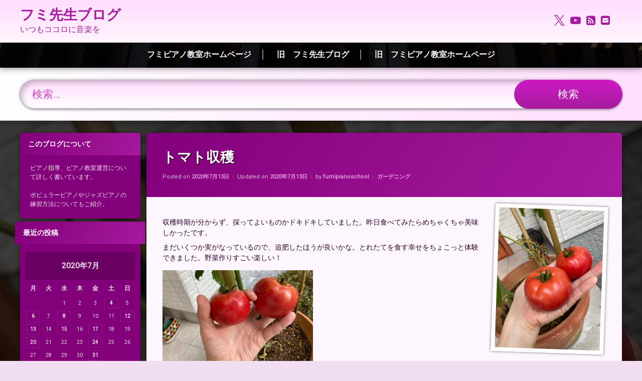

--- FILE ---
content_type: text/html; charset=UTF-8
request_url: https://fumipianoschool.com/2020/07/13/%E3%83%88%E3%83%9E%E3%83%88%E5%8F%8E%E7%A9%AB/
body_size: 20971
content:
<!doctype html>
<html lang="ja" class="no-js">
	<head>
		<meta charset="UTF-8">
		<meta name="viewport" content="width=device-width, initial-scale=1">
		<link rel="profile" href="https://gmpg.org/xfn/11">
<title>トマト収穫 &#8211; フミ先生ブログ</title>
<meta name='robots' content='max-image-preview:large' />
<link rel='dns-prefetch' href='//static.addtoany.com' />
<link rel='dns-prefetch' href='//ajax.googleapis.com' />
<link rel='dns-prefetch' href='//www.googletagmanager.com' />
<link rel='dns-prefetch' href='//pagead2.googlesyndication.com' />
<link rel="alternate" type="application/rss+xml" title="フミ先生ブログ &raquo; フィード" href="https://fumipianoschool.com/feed/" />
<link rel="alternate" type="application/rss+xml" title="フミ先生ブログ &raquo; コメントフィード" href="https://fumipianoschool.com/comments/feed/" />
<link rel="alternate" type="application/rss+xml" title="フミ先生ブログ &raquo; トマト収穫 のコメントのフィード" href="https://fumipianoschool.com/2020/07/13/%e3%83%88%e3%83%9e%e3%83%88%e5%8f%8e%e7%a9%ab/feed/" />
<link rel="alternate" title="oEmbed (JSON)" type="application/json+oembed" href="https://fumipianoschool.com/wp-json/oembed/1.0/embed?url=https%3A%2F%2Ffumipianoschool.com%2F2020%2F07%2F13%2F%25e3%2583%2588%25e3%2583%259e%25e3%2583%2588%25e5%258f%258e%25e7%25a9%25ab%2F" />
<link rel="alternate" title="oEmbed (XML)" type="text/xml+oembed" href="https://fumipianoschool.com/wp-json/oembed/1.0/embed?url=https%3A%2F%2Ffumipianoschool.com%2F2020%2F07%2F13%2F%25e3%2583%2588%25e3%2583%259e%25e3%2583%2588%25e5%258f%258e%25e7%25a9%25ab%2F&#038;format=xml" />
<style id='wp-img-auto-sizes-contain-inline-css' type='text/css'>
img:is([sizes=auto i],[sizes^="auto," i]){contain-intrinsic-size:3000px 1500px}
/*# sourceURL=wp-img-auto-sizes-contain-inline-css */
</style>
<style id='wp-emoji-styles-inline-css' type='text/css'>

	img.wp-smiley, img.emoji {
		display: inline !important;
		border: none !important;
		box-shadow: none !important;
		height: 1em !important;
		width: 1em !important;
		margin: 0 0.07em !important;
		vertical-align: -0.1em !important;
		background: none !important;
		padding: 0 !important;
	}
/*# sourceURL=wp-emoji-styles-inline-css */
</style>
<style id='wp-block-library-inline-css' type='text/css'>
:root{--wp-block-synced-color:#7a00df;--wp-block-synced-color--rgb:122,0,223;--wp-bound-block-color:var(--wp-block-synced-color);--wp-editor-canvas-background:#ddd;--wp-admin-theme-color:#007cba;--wp-admin-theme-color--rgb:0,124,186;--wp-admin-theme-color-darker-10:#006ba1;--wp-admin-theme-color-darker-10--rgb:0,107,160.5;--wp-admin-theme-color-darker-20:#005a87;--wp-admin-theme-color-darker-20--rgb:0,90,135;--wp-admin-border-width-focus:2px}@media (min-resolution:192dpi){:root{--wp-admin-border-width-focus:1.5px}}.wp-element-button{cursor:pointer}:root .has-very-light-gray-background-color{background-color:#eee}:root .has-very-dark-gray-background-color{background-color:#313131}:root .has-very-light-gray-color{color:#eee}:root .has-very-dark-gray-color{color:#313131}:root .has-vivid-green-cyan-to-vivid-cyan-blue-gradient-background{background:linear-gradient(135deg,#00d084,#0693e3)}:root .has-purple-crush-gradient-background{background:linear-gradient(135deg,#34e2e4,#4721fb 50%,#ab1dfe)}:root .has-hazy-dawn-gradient-background{background:linear-gradient(135deg,#faaca8,#dad0ec)}:root .has-subdued-olive-gradient-background{background:linear-gradient(135deg,#fafae1,#67a671)}:root .has-atomic-cream-gradient-background{background:linear-gradient(135deg,#fdd79a,#004a59)}:root .has-nightshade-gradient-background{background:linear-gradient(135deg,#330968,#31cdcf)}:root .has-midnight-gradient-background{background:linear-gradient(135deg,#020381,#2874fc)}:root{--wp--preset--font-size--normal:16px;--wp--preset--font-size--huge:42px}.has-regular-font-size{font-size:1em}.has-larger-font-size{font-size:2.625em}.has-normal-font-size{font-size:var(--wp--preset--font-size--normal)}.has-huge-font-size{font-size:var(--wp--preset--font-size--huge)}.has-text-align-center{text-align:center}.has-text-align-left{text-align:left}.has-text-align-right{text-align:right}.has-fit-text{white-space:nowrap!important}#end-resizable-editor-section{display:none}.aligncenter{clear:both}.items-justified-left{justify-content:flex-start}.items-justified-center{justify-content:center}.items-justified-right{justify-content:flex-end}.items-justified-space-between{justify-content:space-between}.screen-reader-text{border:0;clip-path:inset(50%);height:1px;margin:-1px;overflow:hidden;padding:0;position:absolute;width:1px;word-wrap:normal!important}.screen-reader-text:focus{background-color:#ddd;clip-path:none;color:#444;display:block;font-size:1em;height:auto;left:5px;line-height:normal;padding:15px 23px 14px;text-decoration:none;top:5px;width:auto;z-index:100000}html :where(.has-border-color){border-style:solid}html :where([style*=border-top-color]){border-top-style:solid}html :where([style*=border-right-color]){border-right-style:solid}html :where([style*=border-bottom-color]){border-bottom-style:solid}html :where([style*=border-left-color]){border-left-style:solid}html :where([style*=border-width]){border-style:solid}html :where([style*=border-top-width]){border-top-style:solid}html :where([style*=border-right-width]){border-right-style:solid}html :where([style*=border-bottom-width]){border-bottom-style:solid}html :where([style*=border-left-width]){border-left-style:solid}html :where(img[class*=wp-image-]){height:auto;max-width:100%}:where(figure){margin:0 0 1em}html :where(.is-position-sticky){--wp-admin--admin-bar--position-offset:var(--wp-admin--admin-bar--height,0px)}@media screen and (max-width:600px){html :where(.is-position-sticky){--wp-admin--admin-bar--position-offset:0px}}

/*# sourceURL=wp-block-library-inline-css */
</style><style id='wp-block-image-inline-css' type='text/css'>
.wp-block-image>a,.wp-block-image>figure>a{display:inline-block}.wp-block-image img{box-sizing:border-box;height:auto;max-width:100%;vertical-align:bottom}@media not (prefers-reduced-motion){.wp-block-image img.hide{visibility:hidden}.wp-block-image img.show{animation:show-content-image .4s}}.wp-block-image[style*=border-radius] img,.wp-block-image[style*=border-radius]>a{border-radius:inherit}.wp-block-image.has-custom-border img{box-sizing:border-box}.wp-block-image.aligncenter{text-align:center}.wp-block-image.alignfull>a,.wp-block-image.alignwide>a{width:100%}.wp-block-image.alignfull img,.wp-block-image.alignwide img{height:auto;width:100%}.wp-block-image .aligncenter,.wp-block-image .alignleft,.wp-block-image .alignright,.wp-block-image.aligncenter,.wp-block-image.alignleft,.wp-block-image.alignright{display:table}.wp-block-image .aligncenter>figcaption,.wp-block-image .alignleft>figcaption,.wp-block-image .alignright>figcaption,.wp-block-image.aligncenter>figcaption,.wp-block-image.alignleft>figcaption,.wp-block-image.alignright>figcaption{caption-side:bottom;display:table-caption}.wp-block-image .alignleft{float:left;margin:.5em 1em .5em 0}.wp-block-image .alignright{float:right;margin:.5em 0 .5em 1em}.wp-block-image .aligncenter{margin-left:auto;margin-right:auto}.wp-block-image :where(figcaption){margin-bottom:1em;margin-top:.5em}.wp-block-image.is-style-circle-mask img{border-radius:9999px}@supports ((-webkit-mask-image:none) or (mask-image:none)) or (-webkit-mask-image:none){.wp-block-image.is-style-circle-mask img{border-radius:0;-webkit-mask-image:url('data:image/svg+xml;utf8,<svg viewBox="0 0 100 100" xmlns="http://www.w3.org/2000/svg"><circle cx="50" cy="50" r="50"/></svg>');mask-image:url('data:image/svg+xml;utf8,<svg viewBox="0 0 100 100" xmlns="http://www.w3.org/2000/svg"><circle cx="50" cy="50" r="50"/></svg>');mask-mode:alpha;-webkit-mask-position:center;mask-position:center;-webkit-mask-repeat:no-repeat;mask-repeat:no-repeat;-webkit-mask-size:contain;mask-size:contain}}:root :where(.wp-block-image.is-style-rounded img,.wp-block-image .is-style-rounded img){border-radius:9999px}.wp-block-image figure{margin:0}.wp-lightbox-container{display:flex;flex-direction:column;position:relative}.wp-lightbox-container img{cursor:zoom-in}.wp-lightbox-container img:hover+button{opacity:1}.wp-lightbox-container button{align-items:center;backdrop-filter:blur(16px) saturate(180%);background-color:#5a5a5a40;border:none;border-radius:4px;cursor:zoom-in;display:flex;height:20px;justify-content:center;opacity:0;padding:0;position:absolute;right:16px;text-align:center;top:16px;width:20px;z-index:100}@media not (prefers-reduced-motion){.wp-lightbox-container button{transition:opacity .2s ease}}.wp-lightbox-container button:focus-visible{outline:3px auto #5a5a5a40;outline:3px auto -webkit-focus-ring-color;outline-offset:3px}.wp-lightbox-container button:hover{cursor:pointer;opacity:1}.wp-lightbox-container button:focus{opacity:1}.wp-lightbox-container button:focus,.wp-lightbox-container button:hover,.wp-lightbox-container button:not(:hover):not(:active):not(.has-background){background-color:#5a5a5a40;border:none}.wp-lightbox-overlay{box-sizing:border-box;cursor:zoom-out;height:100vh;left:0;overflow:hidden;position:fixed;top:0;visibility:hidden;width:100%;z-index:100000}.wp-lightbox-overlay .close-button{align-items:center;cursor:pointer;display:flex;justify-content:center;min-height:40px;min-width:40px;padding:0;position:absolute;right:calc(env(safe-area-inset-right) + 16px);top:calc(env(safe-area-inset-top) + 16px);z-index:5000000}.wp-lightbox-overlay .close-button:focus,.wp-lightbox-overlay .close-button:hover,.wp-lightbox-overlay .close-button:not(:hover):not(:active):not(.has-background){background:none;border:none}.wp-lightbox-overlay .lightbox-image-container{height:var(--wp--lightbox-container-height);left:50%;overflow:hidden;position:absolute;top:50%;transform:translate(-50%,-50%);transform-origin:top left;width:var(--wp--lightbox-container-width);z-index:9999999999}.wp-lightbox-overlay .wp-block-image{align-items:center;box-sizing:border-box;display:flex;height:100%;justify-content:center;margin:0;position:relative;transform-origin:0 0;width:100%;z-index:3000000}.wp-lightbox-overlay .wp-block-image img{height:var(--wp--lightbox-image-height);min-height:var(--wp--lightbox-image-height);min-width:var(--wp--lightbox-image-width);width:var(--wp--lightbox-image-width)}.wp-lightbox-overlay .wp-block-image figcaption{display:none}.wp-lightbox-overlay button{background:none;border:none}.wp-lightbox-overlay .scrim{background-color:#fff;height:100%;opacity:.9;position:absolute;width:100%;z-index:2000000}.wp-lightbox-overlay.active{visibility:visible}@media not (prefers-reduced-motion){.wp-lightbox-overlay.active{animation:turn-on-visibility .25s both}.wp-lightbox-overlay.active img{animation:turn-on-visibility .35s both}.wp-lightbox-overlay.show-closing-animation:not(.active){animation:turn-off-visibility .35s both}.wp-lightbox-overlay.show-closing-animation:not(.active) img{animation:turn-off-visibility .25s both}.wp-lightbox-overlay.zoom.active{animation:none;opacity:1;visibility:visible}.wp-lightbox-overlay.zoom.active .lightbox-image-container{animation:lightbox-zoom-in .4s}.wp-lightbox-overlay.zoom.active .lightbox-image-container img{animation:none}.wp-lightbox-overlay.zoom.active .scrim{animation:turn-on-visibility .4s forwards}.wp-lightbox-overlay.zoom.show-closing-animation:not(.active){animation:none}.wp-lightbox-overlay.zoom.show-closing-animation:not(.active) .lightbox-image-container{animation:lightbox-zoom-out .4s}.wp-lightbox-overlay.zoom.show-closing-animation:not(.active) .lightbox-image-container img{animation:none}.wp-lightbox-overlay.zoom.show-closing-animation:not(.active) .scrim{animation:turn-off-visibility .4s forwards}}@keyframes show-content-image{0%{visibility:hidden}99%{visibility:hidden}to{visibility:visible}}@keyframes turn-on-visibility{0%{opacity:0}to{opacity:1}}@keyframes turn-off-visibility{0%{opacity:1;visibility:visible}99%{opacity:0;visibility:visible}to{opacity:0;visibility:hidden}}@keyframes lightbox-zoom-in{0%{transform:translate(calc((-100vw + var(--wp--lightbox-scrollbar-width))/2 + var(--wp--lightbox-initial-left-position)),calc(-50vh + var(--wp--lightbox-initial-top-position))) scale(var(--wp--lightbox-scale))}to{transform:translate(-50%,-50%) scale(1)}}@keyframes lightbox-zoom-out{0%{transform:translate(-50%,-50%) scale(1);visibility:visible}99%{visibility:visible}to{transform:translate(calc((-100vw + var(--wp--lightbox-scrollbar-width))/2 + var(--wp--lightbox-initial-left-position)),calc(-50vh + var(--wp--lightbox-initial-top-position))) scale(var(--wp--lightbox-scale));visibility:hidden}}
/*# sourceURL=https://fumipianoschool.com/wp-includes/blocks/image/style.min.css */
</style>
<style id='wp-block-paragraph-inline-css' type='text/css'>
.is-small-text{font-size:.875em}.is-regular-text{font-size:1em}.is-large-text{font-size:2.25em}.is-larger-text{font-size:3em}.has-drop-cap:not(:focus):first-letter{float:left;font-size:8.4em;font-style:normal;font-weight:100;line-height:.68;margin:.05em .1em 0 0;text-transform:uppercase}body.rtl .has-drop-cap:not(:focus):first-letter{float:none;margin-left:.1em}p.has-drop-cap.has-background{overflow:hidden}:root :where(p.has-background){padding:1.25em 2.375em}:where(p.has-text-color:not(.has-link-color)) a{color:inherit}p.has-text-align-left[style*="writing-mode:vertical-lr"],p.has-text-align-right[style*="writing-mode:vertical-rl"]{rotate:180deg}
/*# sourceURL=https://fumipianoschool.com/wp-includes/blocks/paragraph/style.min.css */
</style>
<style id='global-styles-inline-css' type='text/css'>
:root{--wp--preset--aspect-ratio--square: 1;--wp--preset--aspect-ratio--4-3: 4/3;--wp--preset--aspect-ratio--3-4: 3/4;--wp--preset--aspect-ratio--3-2: 3/2;--wp--preset--aspect-ratio--2-3: 2/3;--wp--preset--aspect-ratio--16-9: 16/9;--wp--preset--aspect-ratio--9-16: 9/16;--wp--preset--color--black: #000000;--wp--preset--color--cyan-bluish-gray: #abb8c3;--wp--preset--color--white: #ffffff;--wp--preset--color--pale-pink: #f78da7;--wp--preset--color--vivid-red: #cf2e2e;--wp--preset--color--luminous-vivid-orange: #ff6900;--wp--preset--color--luminous-vivid-amber: #fcb900;--wp--preset--color--light-green-cyan: #7bdcb5;--wp--preset--color--vivid-green-cyan: #00d084;--wp--preset--color--pale-cyan-blue: #8ed1fc;--wp--preset--color--vivid-cyan-blue: #0693e3;--wp--preset--color--vivid-purple: #9b51e0;--wp--preset--gradient--vivid-cyan-blue-to-vivid-purple: linear-gradient(135deg,rgb(6,147,227) 0%,rgb(155,81,224) 100%);--wp--preset--gradient--light-green-cyan-to-vivid-green-cyan: linear-gradient(135deg,rgb(122,220,180) 0%,rgb(0,208,130) 100%);--wp--preset--gradient--luminous-vivid-amber-to-luminous-vivid-orange: linear-gradient(135deg,rgb(252,185,0) 0%,rgb(255,105,0) 100%);--wp--preset--gradient--luminous-vivid-orange-to-vivid-red: linear-gradient(135deg,rgb(255,105,0) 0%,rgb(207,46,46) 100%);--wp--preset--gradient--very-light-gray-to-cyan-bluish-gray: linear-gradient(135deg,rgb(238,238,238) 0%,rgb(169,184,195) 100%);--wp--preset--gradient--cool-to-warm-spectrum: linear-gradient(135deg,rgb(74,234,220) 0%,rgb(151,120,209) 20%,rgb(207,42,186) 40%,rgb(238,44,130) 60%,rgb(251,105,98) 80%,rgb(254,248,76) 100%);--wp--preset--gradient--blush-light-purple: linear-gradient(135deg,rgb(255,206,236) 0%,rgb(152,150,240) 100%);--wp--preset--gradient--blush-bordeaux: linear-gradient(135deg,rgb(254,205,165) 0%,rgb(254,45,45) 50%,rgb(107,0,62) 100%);--wp--preset--gradient--luminous-dusk: linear-gradient(135deg,rgb(255,203,112) 0%,rgb(199,81,192) 50%,rgb(65,88,208) 100%);--wp--preset--gradient--pale-ocean: linear-gradient(135deg,rgb(255,245,203) 0%,rgb(182,227,212) 50%,rgb(51,167,181) 100%);--wp--preset--gradient--electric-grass: linear-gradient(135deg,rgb(202,248,128) 0%,rgb(113,206,126) 100%);--wp--preset--gradient--midnight: linear-gradient(135deg,rgb(2,3,129) 0%,rgb(40,116,252) 100%);--wp--preset--font-size--small: 13px;--wp--preset--font-size--medium: 20px;--wp--preset--font-size--large: 36px;--wp--preset--font-size--x-large: 42px;--wp--preset--spacing--20: 0.44rem;--wp--preset--spacing--30: 0.67rem;--wp--preset--spacing--40: 1rem;--wp--preset--spacing--50: 1.5rem;--wp--preset--spacing--60: 2.25rem;--wp--preset--spacing--70: 3.38rem;--wp--preset--spacing--80: 5.06rem;--wp--preset--shadow--natural: 6px 6px 9px rgba(0, 0, 0, 0.2);--wp--preset--shadow--deep: 12px 12px 50px rgba(0, 0, 0, 0.4);--wp--preset--shadow--sharp: 6px 6px 0px rgba(0, 0, 0, 0.2);--wp--preset--shadow--outlined: 6px 6px 0px -3px rgb(255, 255, 255), 6px 6px rgb(0, 0, 0);--wp--preset--shadow--crisp: 6px 6px 0px rgb(0, 0, 0);}:where(.is-layout-flex){gap: 0.5em;}:where(.is-layout-grid){gap: 0.5em;}body .is-layout-flex{display: flex;}.is-layout-flex{flex-wrap: wrap;align-items: center;}.is-layout-flex > :is(*, div){margin: 0;}body .is-layout-grid{display: grid;}.is-layout-grid > :is(*, div){margin: 0;}:where(.wp-block-columns.is-layout-flex){gap: 2em;}:where(.wp-block-columns.is-layout-grid){gap: 2em;}:where(.wp-block-post-template.is-layout-flex){gap: 1.25em;}:where(.wp-block-post-template.is-layout-grid){gap: 1.25em;}.has-black-color{color: var(--wp--preset--color--black) !important;}.has-cyan-bluish-gray-color{color: var(--wp--preset--color--cyan-bluish-gray) !important;}.has-white-color{color: var(--wp--preset--color--white) !important;}.has-pale-pink-color{color: var(--wp--preset--color--pale-pink) !important;}.has-vivid-red-color{color: var(--wp--preset--color--vivid-red) !important;}.has-luminous-vivid-orange-color{color: var(--wp--preset--color--luminous-vivid-orange) !important;}.has-luminous-vivid-amber-color{color: var(--wp--preset--color--luminous-vivid-amber) !important;}.has-light-green-cyan-color{color: var(--wp--preset--color--light-green-cyan) !important;}.has-vivid-green-cyan-color{color: var(--wp--preset--color--vivid-green-cyan) !important;}.has-pale-cyan-blue-color{color: var(--wp--preset--color--pale-cyan-blue) !important;}.has-vivid-cyan-blue-color{color: var(--wp--preset--color--vivid-cyan-blue) !important;}.has-vivid-purple-color{color: var(--wp--preset--color--vivid-purple) !important;}.has-black-background-color{background-color: var(--wp--preset--color--black) !important;}.has-cyan-bluish-gray-background-color{background-color: var(--wp--preset--color--cyan-bluish-gray) !important;}.has-white-background-color{background-color: var(--wp--preset--color--white) !important;}.has-pale-pink-background-color{background-color: var(--wp--preset--color--pale-pink) !important;}.has-vivid-red-background-color{background-color: var(--wp--preset--color--vivid-red) !important;}.has-luminous-vivid-orange-background-color{background-color: var(--wp--preset--color--luminous-vivid-orange) !important;}.has-luminous-vivid-amber-background-color{background-color: var(--wp--preset--color--luminous-vivid-amber) !important;}.has-light-green-cyan-background-color{background-color: var(--wp--preset--color--light-green-cyan) !important;}.has-vivid-green-cyan-background-color{background-color: var(--wp--preset--color--vivid-green-cyan) !important;}.has-pale-cyan-blue-background-color{background-color: var(--wp--preset--color--pale-cyan-blue) !important;}.has-vivid-cyan-blue-background-color{background-color: var(--wp--preset--color--vivid-cyan-blue) !important;}.has-vivid-purple-background-color{background-color: var(--wp--preset--color--vivid-purple) !important;}.has-black-border-color{border-color: var(--wp--preset--color--black) !important;}.has-cyan-bluish-gray-border-color{border-color: var(--wp--preset--color--cyan-bluish-gray) !important;}.has-white-border-color{border-color: var(--wp--preset--color--white) !important;}.has-pale-pink-border-color{border-color: var(--wp--preset--color--pale-pink) !important;}.has-vivid-red-border-color{border-color: var(--wp--preset--color--vivid-red) !important;}.has-luminous-vivid-orange-border-color{border-color: var(--wp--preset--color--luminous-vivid-orange) !important;}.has-luminous-vivid-amber-border-color{border-color: var(--wp--preset--color--luminous-vivid-amber) !important;}.has-light-green-cyan-border-color{border-color: var(--wp--preset--color--light-green-cyan) !important;}.has-vivid-green-cyan-border-color{border-color: var(--wp--preset--color--vivid-green-cyan) !important;}.has-pale-cyan-blue-border-color{border-color: var(--wp--preset--color--pale-cyan-blue) !important;}.has-vivid-cyan-blue-border-color{border-color: var(--wp--preset--color--vivid-cyan-blue) !important;}.has-vivid-purple-border-color{border-color: var(--wp--preset--color--vivid-purple) !important;}.has-vivid-cyan-blue-to-vivid-purple-gradient-background{background: var(--wp--preset--gradient--vivid-cyan-blue-to-vivid-purple) !important;}.has-light-green-cyan-to-vivid-green-cyan-gradient-background{background: var(--wp--preset--gradient--light-green-cyan-to-vivid-green-cyan) !important;}.has-luminous-vivid-amber-to-luminous-vivid-orange-gradient-background{background: var(--wp--preset--gradient--luminous-vivid-amber-to-luminous-vivid-orange) !important;}.has-luminous-vivid-orange-to-vivid-red-gradient-background{background: var(--wp--preset--gradient--luminous-vivid-orange-to-vivid-red) !important;}.has-very-light-gray-to-cyan-bluish-gray-gradient-background{background: var(--wp--preset--gradient--very-light-gray-to-cyan-bluish-gray) !important;}.has-cool-to-warm-spectrum-gradient-background{background: var(--wp--preset--gradient--cool-to-warm-spectrum) !important;}.has-blush-light-purple-gradient-background{background: var(--wp--preset--gradient--blush-light-purple) !important;}.has-blush-bordeaux-gradient-background{background: var(--wp--preset--gradient--blush-bordeaux) !important;}.has-luminous-dusk-gradient-background{background: var(--wp--preset--gradient--luminous-dusk) !important;}.has-pale-ocean-gradient-background{background: var(--wp--preset--gradient--pale-ocean) !important;}.has-electric-grass-gradient-background{background: var(--wp--preset--gradient--electric-grass) !important;}.has-midnight-gradient-background{background: var(--wp--preset--gradient--midnight) !important;}.has-small-font-size{font-size: var(--wp--preset--font-size--small) !important;}.has-medium-font-size{font-size: var(--wp--preset--font-size--medium) !important;}.has-large-font-size{font-size: var(--wp--preset--font-size--large) !important;}.has-x-large-font-size{font-size: var(--wp--preset--font-size--x-large) !important;}
/*# sourceURL=global-styles-inline-css */
</style>

<style id='classic-theme-styles-inline-css' type='text/css'>
/*! This file is auto-generated */
.wp-block-button__link{color:#fff;background-color:#32373c;border-radius:9999px;box-shadow:none;text-decoration:none;padding:calc(.667em + 2px) calc(1.333em + 2px);font-size:1.125em}.wp-block-file__button{background:#32373c;color:#fff;text-decoration:none}
/*# sourceURL=/wp-includes/css/classic-themes.min.css */
</style>
<link rel='stylesheet' id='pen-normalize-css' href='https://fumipianoschool.com/wp-content/themes/pen/assets/css/plugins/normalize.css?ver=1.4.8' type='text/css' media='all' />
<link rel='stylesheet' id='pen-base-css' href='https://fumipianoschool.com/wp-content/themes/pen/assets/css/pen-base.css?ver=1.4.8' type='text/css' media='all' />
<link rel='stylesheet' id='pen-typography-css' href='https://fumipianoschool.com/wp-content/themes/pen/assets/css/pen-typography.css?ver=1.4.8' type='text/css' media='all' />
<link rel='stylesheet' id='pen-tables-css' href='https://fumipianoschool.com/wp-content/themes/pen/assets/css/pen-tables.css?ver=1.4.8' type='text/css' media='all' />
<link rel='stylesheet' id='pen-layout-css' href='https://fumipianoschool.com/wp-content/themes/pen/assets/css/pen-layout.css?ver=1.4.8' type='text/css' media='all' />
<link rel='stylesheet' id='pen-loading-css' href='https://fumipianoschool.com/wp-content/themes/pen/assets/css/pen-loading.css?ver=1.4.8' type='text/css' media='all' />
<link rel='stylesheet' id='pen-buttons-css' href='https://fumipianoschool.com/wp-content/themes/pen/assets/css/pen-buttons.css?ver=1.4.8' type='text/css' media='all' />
<link rel='stylesheet' id='pen-comments-css' href='https://fumipianoschool.com/wp-content/themes/pen/assets/css/pen-comments.css?ver=1.4.8' type='text/css' media='all' />
<link rel='stylesheet' id='pen-footer-css' href='https://fumipianoschool.com/wp-content/themes/pen/assets/css/pen-footer.css?ver=1.4.8' type='text/css' media='all' />
<link rel='stylesheet' id='pen-header-css' href='https://fumipianoschool.com/wp-content/themes/pen/assets/css/pen-header.css?ver=1.4.8' type='text/css' media='all' />
<link rel='stylesheet' id='pen-menus-css' href='https://fumipianoschool.com/wp-content/themes/pen/assets/css/pen-menus.css?ver=1.4.8' type='text/css' media='all' />
<link rel='stylesheet' id='pen-navigation-css' href='https://fumipianoschool.com/wp-content/themes/pen/assets/css/pen-navigation.css?ver=1.4.8' type='text/css' media='all' />
<link rel='stylesheet' id='pen-forms-css' href='https://fumipianoschool.com/wp-content/themes/pen/assets/css/pen-forms.css?ver=1.4.8' type='text/css' media='all' />
<link rel='stylesheet' id='pen-content-css' href='https://fumipianoschool.com/wp-content/themes/pen/assets/css/pen-content.css?ver=1.4.8' type='text/css' media='all' />
<link rel='stylesheet' id='pen-thumbnails-css' href='https://fumipianoschool.com/wp-content/themes/pen/assets/css/pen-thumbnails.css?ver=1.4.8' type='text/css' media='all' />
<link rel='stylesheet' id='pen-author-css' href='https://fumipianoschool.com/wp-content/themes/pen/assets/css/pen-author.css?ver=1.4.8' type='text/css' media='all' />
<link rel='stylesheet' id='pen-pagination-css' href='https://fumipianoschool.com/wp-content/themes/pen/assets/css/pen-pagination.css?ver=1.4.8' type='text/css' media='all' />
<link rel='stylesheet' id='pen-share-css' href='https://fumipianoschool.com/wp-content/themes/pen/assets/css/pen-share.css?ver=1.4.8' type='text/css' media='all' />
<link rel='stylesheet' id='pen-widgets-css' href='https://fumipianoschool.com/wp-content/themes/pen/assets/css/pen-widgets.css?ver=1.4.8' type='text/css' media='all' />
<link rel='stylesheet' id='pen-animate-css' href='https://fumipianoschool.com/wp-content/themes/pen/assets/css/plugins/animate.css?ver=1.4.8' type='text/css' media='all' />
<link rel='stylesheet' id='pen-connect-css' href='https://fumipianoschool.com/wp-content/themes/pen/assets/css/pen-connect.css?ver=1.4.8' type='text/css' media='all' />
<link rel='stylesheet' id='pen-search-bar-css' href='https://fumipianoschool.com/wp-content/themes/pen/assets/css/pen-search-bar.css?ver=1.4.8' type='text/css' media='all' />
<link rel='stylesheet' id='pen-base-dark-mode-css' href='https://fumipianoschool.com/wp-content/themes/pen/assets/css/dark_mode/pen-base-dark-mode.css?ver=1.4.8' type='text/css' media='all' />
<link rel='stylesheet' id='pen-bottom-dark-mode-css' href='https://fumipianoschool.com/wp-content/themes/pen/assets/css/dark_mode/pen-bottom-dark-mode.css?ver=1.4.8' type='text/css' media='all' />
<link rel='stylesheet' id='pen-author-dark-mode-css' href='https://fumipianoschool.com/wp-content/themes/pen/assets/css/dark_mode/pen-author-dark-mode.css?ver=1.4.8' type='text/css' media='all' />
<link rel='stylesheet' id='pen-typography-dark-mode-css' href='https://fumipianoschool.com/wp-content/themes/pen/assets/css/dark_mode/pen-typography-dark-mode.css?ver=1.4.8' type='text/css' media='all' />
<link rel='stylesheet' id='pen-tables-dark-mode-css' href='https://fumipianoschool.com/wp-content/themes/pen/assets/css/dark_mode/pen-tables-dark-mode.css?ver=1.4.8' type='text/css' media='all' />
<link rel='stylesheet' id='pen-loading-dark-mode-css' href='https://fumipianoschool.com/wp-content/themes/pen/assets/css/dark_mode/pen-loading-dark-mode.css?ver=1.4.8' type='text/css' media='all' />
<link rel='stylesheet' id='pen-comments-dark-mode-css' href='https://fumipianoschool.com/wp-content/themes/pen/assets/css/dark_mode/pen-comments-dark-mode.css?ver=1.4.8' type='text/css' media='all' />
<link rel='stylesheet' id='pen-footer-dark-mode-css' href='https://fumipianoschool.com/wp-content/themes/pen/assets/css/dark_mode/pen-footer-dark-mode.css?ver=1.4.8' type='text/css' media='all' />
<link rel='stylesheet' id='pen-header-dark-mode-css' href='https://fumipianoschool.com/wp-content/themes/pen/assets/css/dark_mode/pen-header-dark-mode.css?ver=1.4.8' type='text/css' media='all' />
<link rel='stylesheet' id='pen-menus-dark-mode-css' href='https://fumipianoschool.com/wp-content/themes/pen/assets/css/dark_mode/pen-menus-dark-mode.css?ver=1.4.8' type='text/css' media='all' />
<link rel='stylesheet' id='pen-navigation-dark-mode-css' href='https://fumipianoschool.com/wp-content/themes/pen/assets/css/dark_mode/pen-navigation-dark-mode.css?ver=1.4.8' type='text/css' media='all' />
<link rel='stylesheet' id='pen-forms-dark-mode-css' href='https://fumipianoschool.com/wp-content/themes/pen/assets/css/dark_mode/pen-forms-dark-mode.css?ver=1.4.8' type='text/css' media='all' />
<link rel='stylesheet' id='pen-content-dark-mode-css' href='https://fumipianoschool.com/wp-content/themes/pen/assets/css/dark_mode/pen-content-dark-mode.css?ver=1.4.8' type='text/css' media='all' />
<link rel='stylesheet' id='pen-thumbnails-dark-mode-css' href='https://fumipianoschool.com/wp-content/themes/pen/assets/css/dark_mode/pen-thumbnails-dark-mode.css?ver=1.4.8' type='text/css' media='all' />
<link rel='stylesheet' id='pen-pagination-dark-mode-css' href='https://fumipianoschool.com/wp-content/themes/pen/assets/css/dark_mode/pen-pagination-dark-mode.css?ver=1.4.8' type='text/css' media='all' />
<link rel='stylesheet' id='pen-search-bar-dark-mode-css' href='https://fumipianoschool.com/wp-content/themes/pen/assets/css/dark_mode/pen-search-bar-dark-mode.css?ver=1.4.8' type='text/css' media='all' />
<link rel='stylesheet' id='pen-top-dark-mode-css' href='https://fumipianoschool.com/wp-content/themes/pen/assets/css/dark_mode/pen-top-dark-mode.css?ver=1.4.8' type='text/css' media='all' />
<link rel='stylesheet' id='pen-widgets-dark-mode-css' href='https://fumipianoschool.com/wp-content/themes/pen/assets/css/dark_mode/pen-widgets-dark-mode.css?ver=1.4.8' type='text/css' media='all' />
<link rel='stylesheet' id='pen-css-dark-mode-css' href='https://fumipianoschool.com/wp-content/themes/pen/assets/css/dark_mode/pen-general-dark-mode.css?ver=1.4.8' type='text/css' media='all' />
<link rel='stylesheet' id='pen-css-css' href='https://fumipianoschool.com/wp-content/themes/pen/assets/css/pen-general.css?ver=1.4.8' type='text/css' media='all' />
<style id='pen-css-inline-css' type='text/css'>
body{background-color:#f2def1;background:#f2def1;background-image:url('https://fumipianoschool.com/wp-content/uploads/2020/07/img_0645-scaled.jpg') !important;background-repeat:no-repeat !important;background-position:top center !important;background-size:cover !important}#page{color:#ffffff}@media (prefers-color-scheme:dark){body{background-color:#f2def1;background:#f2def1;background-image:url('https://fumipianoschool.com/wp-content/uploads/2020/07/img_0645-scaled.jpg') !important;background-repeat:no-repeat !important;background-position:top center !important;background-size:cover !important}#page{color:#ffffff}}body.pen_drop_shadow #main article.pen_article,body.pen_drop_shadow #comments,body.pen_drop_shadow #pen_content_next_previous,body.pen_drop_shadow.pen_list_plain #pen_pager,body.pen_drop_shadow #main .pen_customize_overview.pen_off_screen,body.pen_drop_shadow #pen_header.pen_not_transparent .pen_header_inner,body.pen_drop_shadow #pen_search,body.pen_drop_shadow #page .widget.pen_widget_not_transparent,body.pen_drop_shadow #pen_bottom.pen_not_transparent,body.pen_drop_shadow #pen_footer.pen_not_transparent,body.pen_drop_shadow #pen_dark_mode_toggle{box-shadow:0 5px 10px rgba(0,0,0,0.25),0 0 5px rgba(0,0,0,0.25) !important}@media (prefers-color-scheme:dark){body.pen_drop_shadow #main article.pen_article,body.pen_drop_shadow #comments,body.pen_drop_shadow #pen_content_next_previous,body.pen_drop_shadow.pen_list_plain #pen_pager,body.pen_drop_shadow #main .pen_customize_overview.pen_off_screen,body.pen_drop_shadow #pen_header.pen_not_transparent .pen_header_inner,body.pen_drop_shadow #pen_search,body.pen_drop_shadow #page .widget.pen_widget_not_transparent,body.pen_drop_shadow #pen_bottom.pen_not_transparent,body.pen_drop_shadow #pen_footer.pen_not_transparent,body.pen_drop_shadow #pen_dark_mode_toggle{box-shadow:0 5px 10px rgba(0,0,0,0.25),0 0 5px rgba(0,0,0,0.25) !important}}a{color:#ca43c2}@media (prefers-color-scheme:dark){a{color:#ca43c2}}a:focus,a:hover,a:active{color:#d22dc9}@media (prefers-color-scheme:dark){a:focus,a:hover,a:active{color:#d22dc9}}#page .pen_button,#primary .comments-link a,#primary .comment-list a.comment-edit-link,#primary .comment-list .reply a,#primary button[type="reset"],#primary button[type="submit"],#primary input[type="button"],#primary input[type="reset"],#primary input[type="submit"],#primary .pen_content_footer .tags-links a,#cancel-comment-reply-link,#content .page-links a,#content .comment-navigation a,#content .posts-navigation a,#content .post-navigation a,#content .wp-pagenavi a,#content .wp-pagenavi span,#page .pen_button:focus,#primary .comments-link a:focus,#primary .comment-list a.comment-edit-link:focus,#primary .comment-list .reply a:focus,#primary button[type="reset"]:focus,#primary button[type="submit"]:focus,#primary input[type="button"]:focus,#primary input[type="reset"]:focus,#primary input[type="submit"]:focus,#primary .pen_content_footer .tags-links a:focus,#cancel-comment-reply-link:focus,#content .page-links a:focus,#content .comment-navigation a:focus,#content .posts-navigation a:focus,#content .post-navigation a:focus,#page .pen_button:hover,#primary .comments-link a:hover,#primary .comment-list a.comment-edit-link:hover,#primary .comment-list .reply a:hover,#primary button[type="reset"]:hover,#primary button[type="submit"]:hover,#primary input[type="button"]:hover,#primary input[type="reset"]:hover,#primary input[type="submit"]:hover,#primary .pen_content_footer .tags-links a:hover,#cancel-comment-reply-link:hover,#content .page-links a:hover,#content .comment-navigation a:hover,#content .posts-navigation a:hover,#content .post-navigation a:hover{background-color:#a71b9f;background:#a71b9f;background:linear-gradient(to bottom,#d437ca 0%,#a71b9f 100%);color:#ffffff !important;border-color:#a71b9f !important}#page .pen_button:active,#page .pen_button.pen_active,#primary .comments-link a:active,#primary .comment-list a.comment-edit-link:active,#primary .comment-list .reply a:active,#primary button[type="reset"]:active,#primary button[type="submit"]:active,#primary input[type="button"]:active,#primary input[type="reset"]:active,#primary input[type="submit"]:active,#primary .pen_content_footer .tags-links a:active,#cancel-comment-reply-link:active,#content .page-links a:active,#content .comment-navigation a:active,#content .posts-navigation a:active,#content .post-navigation a:active,#content .wp-pagenavi span,#content .wp-pagenavi .current{background:#a71b9f}
#page .pen_loading{background:rgba(242,222,241,0.85);color:rgba(202,67,194,0.95)}@media (prefers-color-scheme:dark){#page .pen_loading{background:rgba(242,222,241,0.85);color:rgba(202,67,194,0.95)}}body.pen_loading_spinner_style_1 #page .pen_loading .pen_icon:before{border-top-color:rgba(202,67,194,0.1) !important;border-right-color:rgba(202,67,194,0.1) !important;border-bottom-color:rgba(202,67,194,0.1) !important;border-left-color:rgba(202,67,194,0.75) !important}@media (prefers-color-scheme:dark){body.pen_loading_spinner_style_1 #page .pen_loading .pen_icon:before{border-top-color:rgba(202,67,194,0.1) !important;border-right-color:rgba(202,67,194,0.1) !important;border-bottom-color:rgba(202,67,194,0.1) !important;border-left-color:rgba(202,67,194,0.75) !important}}
#pen_header.pen_not_transparent .pen_header_inner .pen_header_main{background-color:#ffddfd;background:#ffddfd;background:linear-gradient(to bottom,#ffddfd 0%,#fff5fe 100%)}@media (prefers-color-scheme:dark){#pen_header.pen_not_transparent .pen_header_inner .pen_header_main{background-color:#ffddfd;background:#ffddfd;background:linear-gradient(to bottom,#ffddfd 0%,#fff5fe 100%)}}#pen_header .pen_header_inner .pen_header_main{color:#d437ca !important}@media (prefers-color-scheme:dark){#pen_header .pen_header_inner .pen_header_main{color:#d437ca !important}}body.pen_drop_shadow #pen_header .pen_header_inner .pen_header_main{text-shadow:none}@media (prefers-color-scheme:dark){body.pen_drop_shadow #pen_header .pen_header_inner .pen_header_main{text-shadow:none}}#pen_header .pen_header_inner .pen_header_main a{color:#a71b9f}@media (prefers-color-scheme:dark){#pen_header .pen_header_inner .pen_header_main a{color:#a71b9f}}#pen_header .pen_header_main a:focus,#pen_header .pen_header_main a:hover,#pen_header .pen_header_main a:active,#pen_header .pen_social_networks a:focus,#pen_header .pen_social_networks a:hover,#pen_header .pen_social_networks a:active{color:#ca43c2}@media (prefers-color-scheme:dark){#pen_header .pen_header_main a:focus,#pen_header .pen_header_main a:hover,#pen_header .pen_header_main a:active,#pen_header .pen_social_networks a:focus,#pen_header .pen_social_networks a:hover,#pen_header .pen_social_networks a:active{color:#ca43c2}}#pen_header #pen_site_title a span.site-title{color:#a71b9f}@media (prefers-color-scheme:dark){#pen_header #pen_site_title a span.site-title{color:#a71b9f}}#pen_header #pen_site_title a:focus .site-title,#pen_header #pen_site_title a:hover .site-title,#pen_header #pen_site_title a:active .site-title{color:#ca43c2}@media (prefers-color-scheme:dark){#pen_header #pen_site_title a:focus .site-title,#pen_header #pen_site_title a:hover .site-title,#pen_header #pen_site_title a:active .site-title{color:#ca43c2}}#pen_header #pen_site_title a .site-description{color:#a71b9f}@media (prefers-color-scheme:dark){#pen_header #pen_site_title a .site-description{color:#a71b9f}}#pen_header #pen_site_title a:focus .site-description,#pen_header #pen_site_title a:hover .site-description,#pen_header #pen_site_title a:active .site-description{color:#ca43c2}@media (prefers-color-scheme:dark){#pen_header #pen_site_title a:focus .site-description,#pen_header #pen_site_title a:hover .site-description,#pen_header #pen_site_title a:active .site-description{color:#ca43c2}}#pen_header .pen_header_main input[type="date"],#pen_header .pen_header_main input[type="datetime"],#pen_header .pen_header_main input[type="datetime-local"],#pen_header .pen_header_main input[type="email"],#pen_header .pen_header_main input[type="month"],#pen_header .pen_header_main input[type="number"],#pen_header .pen_header_main input[type="password"],#pen_header .pen_header_main input[type="search"],#pen_header .pen_header_main input[type="tel"],#pen_header .pen_header_main input[type="text"],#pen_header .pen_header_main input[type="time"],#pen_header .pen_header_main input[type="url"],#pen_header .pen_header_main input[type="week"],#pen_header .pen_header_main option,#pen_header .pen_header_main select,#pen_header .pen_header_main textarea,#pen_header .pen_header_main .search-form .search-field,#pen_header .pen_header_main form.wp-block-search .wp-block-search__input{background:#ffe0fd;color:#b422ab}@media (prefers-color-scheme:dark){#pen_header .pen_header_main input[type="date"],#pen_header .pen_header_main input[type="datetime"],#pen_header .pen_header_main input[type="datetime-local"],#pen_header .pen_header_main input[type="email"],#pen_header .pen_header_main input[type="month"],#pen_header .pen_header_main input[type="number"],#pen_header .pen_header_main input[type="password"],#pen_header .pen_header_main input[type="search"],#pen_header .pen_header_main input[type="tel"],#pen_header .pen_header_main input[type="text"],#pen_header .pen_header_main input[type="time"],#pen_header .pen_header_main input[type="url"],#pen_header .pen_header_main input[type="week"],#pen_header .pen_header_main option,#pen_header .pen_header_main select,#pen_header .pen_header_main textarea,#pen_header .pen_header_main .search-form .search-field,#pen_header .pen_header_main form.wp-block-search .wp-block-search__input{background:#ffe0fd;color:#b422ab}}#pen_header .pen_header_main input::-webkit-input-placeholder,#pen_header .pen_header_main select::-webkit-input-placeholder,#pen_header .pen_header_main textarea::-webkit-input-placeholder{color:rgba(180,34,171,0.75) !important}#pen_header .pen_header_main input::-moz-placeholder,#pen_header .pen_header_main select::-moz-placeholder,#pen_header .pen_header_main textarea::-moz-placeholder{color:rgba(180,34,171,0.75) !important}#pen_header .pen_header_main input:-ms-input-placeholder,#pen_header .pen_header_main select:-ms-input-placeholder,#pen_header .pen_header_main textarea:-ms-input-placeholder{color:rgba(180,34,171,0.75) !important}@media (prefers-color-scheme:dark){#pen_header .pen_header_main input::-webkit-input-placeholder,#pen_header .pen_header_main select::-webkit-input-placeholder,#pen_header .pen_header_main textarea::-webkit-input-placeholder{color:rgba(180,34,171,0.75) !important}#pen_header .pen_header_main input::-moz-placeholder,#pen_header .pen_header_main select::-moz-placeholder,#pen_header .pen_header_main textarea::-moz-placeholder{color:rgba(180,34,171,0.75) !important}#pen_header .pen_header_main input:-ms-input-placeholder,#pen_header .pen_header_main select:-ms-input-placeholder,#pen_header .pen_header_main textarea:-ms-input-placeholder{color:rgba(180,34,171,0.75) !important}}#pen_header .pen_header_main .search-form .search-submit,#pen_header .pen_header_main form.wp-block-search .wp-block-search__button{background-color:#a71b9f;background:#a71b9f;background:linear-gradient(to bottom,#d024c8 0%,#a71b9f 100%);border-color:#a71b9f !important;color:#ffffff !important}body.pen_drop_shadow #pen_header .pen_header_main input[type="date"]:focus,body.pen_drop_shadow #pen_header .pen_header_main input[type="date"]:active,body.pen_drop_shadow #pen_header .pen_header_main input[type="datetime"]:focus,body.pen_drop_shadow #pen_header .pen_header_main input[type="datetime"]:active,body.pen_drop_shadow #pen_header .pen_header_main input[type="datetime-local"]:focus,body.pen_drop_shadow #pen_header .pen_header_main input[type="datetime-local"]:active,body.pen_drop_shadow #pen_header .pen_header_main input[type="email"]:focus,body.pen_drop_shadow #pen_header .pen_header_main input[type="email"]:active,body.pen_drop_shadow #pen_header .pen_header_main input[type="month"]:focus,body.pen_drop_shadow #pen_header .pen_header_main input[type="month"]:active,body.pen_drop_shadow #pen_header .pen_header_main input[type="number"]:focus,body.pen_drop_shadow #pen_header .pen_header_main input[type="number"]:active,body.pen_drop_shadow #pen_header .pen_header_main input[type="password"]:focus,body.pen_drop_shadow #pen_header .pen_header_main input[type="password"]:active,body.pen_drop_shadow #pen_header .pen_header_main input[type="search"]:focus,body.pen_drop_shadow #pen_header .pen_header_main input[type="search"]:active,body.pen_drop_shadow #pen_header .pen_header_main input[type="tel"]:focus,body.pen_drop_shadow #pen_header .pen_header_main input[type="tel"]:active,body.pen_drop_shadow #pen_header .pen_header_main input[type="text"]:focus,body.pen_drop_shadow #pen_header .pen_header_main input[type="text"]:active,body.pen_drop_shadow #pen_header .pen_header_main input[type="time"]:focus,body.pen_drop_shadow #pen_header .pen_header_main input[type="time"]:active,body.pen_drop_shadow #pen_header .pen_header_main input[type="url"]:focus,body.pen_drop_shadow #pen_header .pen_header_main input[type="url"]:active,body.pen_drop_shadow #pen_header .pen_header_main input[type="week"]:focus,body.pen_drop_shadow #pen_header .pen_header_main input[type="week"]:active,body.pen_drop_shadow #pen_header .pen_header_main option:focus,body.pen_drop_shadow #pen_header .pen_header_main option:active,body.pen_drop_shadow #pen_header .pen_header_main select:focus,body.pen_drop_shadow #pen_header .pen_header_main select:active,body.pen_drop_shadow #pen_header .pen_header_main textarea:focus,body.pen_drop_shadow #pen_header .pen_header_main textarea:active,body.pen_drop_shadow #pen_header .pen_header_main .search-form .search-field:focus,body.pen_drop_shadow #pen_header .pen_header_main .search-form .search-field:active,body.pen_drop_shadow #pen_header .pen_header_main form.wp-block-search .wp-block-search__input:focus,body.pen_drop_shadow #pen_header .pen_header_main form.wp-block-search .wp-block-search__input:active{box-shadow:2px 2px 2px rgba(0,0,0,0.2) inset,0 0 7px #a71b9f}#pen_header .pen_header_main .search-form .search-submit:focus,#pen_header .pen_header_main .search-form .search-submit:active,#pen_header .pen_header_main form.wp-block-search .wp-block-search__button:focus,#pen_header .pen_header_main form.wp-block-search .wp-block-search__button:active{background:#a71b9f}#pen_header_button_users .pen_button{background-color:#a71b9f !important;background:#a71b9f !important;background:linear-gradient(to bottom,#d024c8 0%,#a71b9f 100%) !important;border:1px solid #a71b9f !important;color:#ffffff !important}#pen_header_button_users .pen_button:focus,#pen_header_button_users .pen_button:hover,#pen_header_button_users .pen_button:active,#pen_header_button_users .pen_button.pen_active{background:#a71b9f !important}
#pen_navigation.pen_not_transparent,#pen_navigation_mobile{background-color:#1fc4a3;background:#1fc4a3;background:linear-gradient(125deg,#1fc4a3 0%,#1fc498 100%);background-image:url('https://fumipianoschool.com/wp-content/uploads/2020/02/P2030055-scaled.jpg') !important;background-repeat:no-repeat !important;background-position:top center !important;background-size:cover !important}@media (prefers-color-scheme:dark){#pen_navigation.pen_not_transparent,#pen_navigation_mobile{background-color:#1fc4a3;background:#1fc4a3;background:linear-gradient(125deg,#1fc4a3 0%,#1fc498 100%);background-image:url('https://fumipianoschool.com/wp-content/uploads/2020/02/P2030055-scaled.jpg') !important;background-repeat:no-repeat !important;background-position:top center !important;background-size:cover !important}}#pen_navigation ul#primary-menu ul,#pen_navigation_mobile ul#primary-menu-mobile ul{background-color:#a71b9f;background:#a71b9f}@media (prefers-color-scheme:dark){#pen_navigation ul#primary-menu ul,#pen_navigation_mobile ul#primary-menu-mobile ul{background-color:#a71b9f;background:#a71b9f}}#pen_navigation ul#primary-menu a,#pen_navigation_mobile ul#primary-menu-mobile a,#pen_navigation_mobile .widget-area a{color:#ffffff}@media (prefers-color-scheme:dark){#pen_navigation ul#primary-menu a,#pen_navigation_mobile ul#primary-menu-mobile a,#pen_navigation_mobile .widget-area a{color:#ffffff}}#pen_navigation,#pen_navigation_mobile{color:#ffffff}@media (prefers-color-scheme:dark){#pen_navigation,#pen_navigation_mobile{color:#ffffff}}#pen_navigation.pen_separator_4 ul#primary-menu > li:after{background:#ffffff}@media (prefers-color-scheme:dark){#pen_navigation.pen_separator_4 ul#primary-menu > li:after{background:#ffffff}}#pen_navigation.pen_hover_10 ul#primary-menu > li > a:after{background:#ffffff}@media (prefers-color-scheme:dark){#pen_navigation.pen_hover_10 ul#primary-menu > li > a:after{background:#ffffff}}body.pen_drop_shadow #pen_navigation ul#primary-menu a,body.pen_drop_shadow #pen_navigation_mobile ul#primary-menu-mobile a,body.pen_drop_shadow #pen_navigation_mobile .widget-area a{text-shadow:none}@media (prefers-color-scheme:dark){body.pen_drop_shadow #pen_navigation ul#primary-menu a,body.pen_drop_shadow #pen_navigation_mobile ul#primary-menu-mobile a,body.pen_drop_shadow #pen_navigation_mobile .widget-area a{text-shadow:none}}#pen_navigation ul#primary-menu li.sfHover > a,#pen_navigation ul#primary-menu a:focus,#pen_navigation ul#primary-menu a:hover,#pen_navigation ul#primary-menu a:active,#pen_navigation_mobile ul#primary-menu-mobile a:focus,#pen_navigation_mobile ul#primary-menu-mobile a:hover,#pen_navigation_mobile ul#primary-menu-mobile a:active,#pen_navigation_mobile ul#primary-menu-mobile ul li.pen_active a,#pen_navigation_mobile .widget-area a:focus,#pen_navigation_mobile .widget-area a:hover,#pen_navigation_mobile .widget-area a:active{color:#ffd800}@media (prefers-color-scheme:dark){#pen_navigation ul#primary-menu li.sfHover > a,#pen_navigation ul#primary-menu a:focus,#pen_navigation ul#primary-menu a:hover,#pen_navigation ul#primary-menu a:active,#pen_navigation_mobile ul#primary-menu-mobile a:focus,#pen_navigation_mobile ul#primary-menu-mobile a:hover,#pen_navigation_mobile ul#primary-menu-mobile a:active,#pen_navigation_mobile ul#primary-menu-mobile ul li.pen_active a,#pen_navigation_mobile .widget-area a:focus,#pen_navigation_mobile .widget-area a:hover,#pen_navigation_mobile .widget-area a:active{color:#ffd800}}#pen_navigation ul#primary-menu li li a,#pen_navigation_mobile ul#primary-menu-mobile li li a{color:#ffffff}@media (prefers-color-scheme:dark){#pen_navigation ul#primary-menu li li a,#pen_navigation_mobile ul#primary-menu-mobile li li a{color:#ffffff}}body.pen_drop_shadow #pen_navigation ul#primary-menu li li a,body.pen_drop_shadow #pen_navigation_mobile ul#primary-menu-mobile li li a{text-shadow:1px 1px 1px #000000}@media (prefers-color-scheme:dark){body.pen_drop_shadow #pen_navigation ul#primary-menu li li a,body.pen_drop_shadow #pen_navigation_mobile ul#primary-menu-mobile li li a{text-shadow:1px 1px 1px #000000}}#pen_navigation.pen_separator_submenu_10 ul#primary-menu li li:after,#pen_navigation_mobile nav.pen_separator_submenu_10 ul#primary-menu-mobile li:after{color:#ffffff}@media (prefers-color-scheme:dark){#pen_navigation.pen_separator_submenu_10 ul#primary-menu li li:after,#pen_navigation_mobile nav.pen_separator_submenu_10 ul#primary-menu-mobile li:after{color:#ffffff}}#pen_navigation ul#primary-menu li li.sfHover > a,#pen_navigation ul#primary-menu li li a:focus,#pen_navigation ul#primary-menu li li a:hover,#pen_navigation ul#primary-menu li li a:active,#pen_navigation_mobile ul#primary-menu-mobile li li a:focus,#pen_navigation_mobile ul#primary-menu-mobile li li a:hover,#pen_navigation_mobile ul#primary-menu-mobile li li a:active,#pen_navigation_mobile ul#primary-menu-mobile li li.pen_active > a{color:#ffd800}@media (prefers-color-scheme:dark){#pen_navigation ul#primary-menu li li.sfHover > a,#pen_navigation ul#primary-menu li li a:focus,#pen_navigation ul#primary-menu li li a:hover,#pen_navigation ul#primary-menu li li a:active,#pen_navigation_mobile ul#primary-menu-mobile li li a:focus,#pen_navigation_mobile ul#primary-menu-mobile li li a:hover,#pen_navigation_mobile ul#primary-menu-mobile li li a:active,#pen_navigation_mobile ul#primary-menu-mobile li li.pen_active > a{color:#ffd800}}#pen_navigation_mobile_toggle{background-color:#000000;background:#000000;color:#ffffff}@media (prefers-color-scheme:dark){#pen_navigation_mobile_toggle{background-color:#000000;background:#000000;color:#ffffff}}
#pen_search.pen_not_transparent{background-color:#ffffff;background:#ffffff;background:linear-gradient(125deg,#ffffff 0%,#ffddfd 100%)}@media (prefers-color-scheme:dark){#pen_search.pen_not_transparent{background-color:#ffffff;background:#ffffff;background:linear-gradient(125deg,#ffffff 0%,#ffddfd 100%)}}#pen_search .search-form .search-field,#pen_search form.wp-block-search .wp-block-search__input{background:#ffffff;background:linear-gradient(to bottom,#ffddfd 0%,#ffffff 100%);color:#333333}@media (prefers-color-scheme:dark){#pen_search .search-form .search-field,#pen_search form.wp-block-search .wp-block-search__input{background:#ffffff;background:linear-gradient(to bottom,#ffddfd 0%,#ffffff 100%);color:#333333}}#pen_search .widget{color:#8c0e84}@media (prefers-color-scheme:dark){#pen_search .widget{color:#8c0e84}}body.pen_drop_shadow #pen_search .widget{text-shadow:none}@media (prefers-color-scheme:dark){body.pen_drop_shadow #pen_search .widget{text-shadow:none}}#pen_search .widget a{color:#8c0e84}@media (prefers-color-scheme:dark){#pen_search .widget a{color:#8c0e84}}#pen_search .widget a:focus,#pen_search .widget a:hover,#pen_search .widget a:active{color:#8c0e84 !important}@media (prefers-color-scheme:dark){#pen_search .widget a:focus,#pen_search .widget a:hover,#pen_search .widget a:active{color:#8c0e84 !important}}#pen_search .search-form .search-submit,#pen_search form.wp-block-search .wp-block-search__button{background:#a71b9f;background:linear-gradient(to bottom,#cc1ac2 0%,#a71b9f 100%) !important;color:#ffffff !important}@media (prefers-color-scheme:dark){#pen_search .search-form .search-submit,#pen_search form.wp-block-search .wp-block-search__button{background:#a71b9f;background:linear-gradient(to bottom,#cc1ac2 0%,#a71b9f 100%) !important;color:#ffffff !important}}#pen_search .search-form .search-submit:active,#pen_search form.wp-block-search .wp-block-search__button:active{background:#a71b9f !important}@media (prefers-color-scheme:dark){#pen_search .search-form .search-submit:active,#pen_search form.wp-block-search .wp-block-search__button:active{background:#a71b9f !important}}#pen_search input::-webkit-input-placeholder,#pen_search select::-webkit-input-placeholder,#pen_search textarea::-webkit-input-placeholder{color:rgba(51,51,51,0.75) !important}#pen_search input::-moz-placeholder,#pen_search select::-moz-placeholder,#pen_search textarea::-moz-placeholder{color:rgba(51,51,51,0.75) !important}#pen_search input:-ms-input-placeholder,#pen_search select:-ms-input-placeholder,#pen_search textarea:-ms-input-placeholder{color:rgba(51,51,51,0.75) !important}@media (prefers-color-scheme:dark){#pen_search input::-webkit-input-placeholder,#pen_search select::-webkit-input-placeholder,#pen_search textarea::-webkit-input-placeholder{color:rgba(51,51,51,0.75) !important}#pen_search input::-moz-placeholder,#pen_search select::-moz-placeholder,#pen_search textarea::-moz-placeholder{color:rgba(51,51,51,0.75) !important}#pen_search input:-ms-input-placeholder,#pen_search select:-ms-input-placeholder,#pen_search textarea:-ms-input-placeholder{color:rgba(51,51,51,0.75) !important}}
#main .pen_article header.pen_content_header{background-color:#84007c;background:#84007c;background:linear-gradient(125deg,#84007c 0%,#a71b9f 100%)}@media (prefers-color-scheme:dark){#main .pen_article header.pen_content_header{background-color:#84007c;background:#84007c;background:linear-gradient(125deg,#84007c 0%,#a71b9f 100%)}}#main article.pen_article,body.pen_multiple #main li.pen_article,#main .pen_summary,#main .pen_content_footer,#main label,#comments,#comments h3{color:#2c042a}@media (prefers-color-scheme:dark){#main article.pen_article,body.pen_multiple #main li.pen_article,#main .pen_summary,#main .pen_content_footer,#main label,#comments,#comments h3{color:#2c042a}}#primary .pen_author_profile:before{background:linear-gradient(90deg,rgba(255,255,255,0) 0%,#2c042a 50%,rgba(255,255,255,0) 100%)}@media (prefers-color-scheme:dark){#primary .pen_author_profile:before{background:linear-gradient(90deg,rgba(255,255,255,0) 0%,#2c042a 50%,rgba(255,255,255,0) 100%)}}#main .pen_article .pen_content_footer .entry-meta.pen_separator_1 > span:after,#main .pen_article .pen_content_footer .entry-meta.pen_separator_2 > span:after,#main .pen_article .pen_content_footer .entry-meta.pen_separator_3 > span:after{background:linear-gradient(180deg,rgba(0,0,0,0) 0%,rgba(44,4,42,0.9) 50%,rgba(0,0,0,0) 100%)}@media (prefers-color-scheme:dark){#main .pen_article .pen_content_footer .entry-meta.pen_separator_1 > span:after,#main .pen_article .pen_content_footer .entry-meta.pen_separator_2 > span:after,#main .pen_article .pen_content_footer .entry-meta.pen_separator_3 > span:after{background:linear-gradient(180deg,rgba(0,0,0,0) 0%,rgba(44,4,42,0.9) 50%,rgba(0,0,0,0) 100%)}}#main article.pen_article,body.pen_multiple #main li.pen_article,#comments,#comments ol.comment-list li.comment div.comment-author .photo,#pen_content_next_previous,body.pen_list_plain #pen_pager{background-color:#fff7ff;background:#fff7ff}@media (prefers-color-scheme:dark){#main article.pen_article,body.pen_multiple #main li.pen_article,#comments,#comments ol.comment-list li.comment div.comment-author .photo,#pen_content_next_previous,body.pen_list_plain #pen_pager{background-color:#fff7ff;background:#fff7ff}}#main .pen_article .pen_content_footer{background-color:#fff7ff;background:#fff7ff;padding-top:2rem !important}@media (prefers-color-scheme:dark){#main .pen_article .pen_content_footer{background-color:#fff7ff;background:#fff7ff;padding-top:2rem !important}}#primary a:not([class^='wp-block']){color:#a71b9f}@media (prefers-color-scheme:dark){#primary a:not([class^='wp-block']){color:#a71b9f}}#primary a:not([class^='wp-block']):focus,#primary a:not([class^='wp-block']):hover,#primary a:not([class^='wp-block']):active{color:#a71b9f}@media (prefers-color-scheme:dark){#primary a:not([class^='wp-block']):focus,#primary a:not([class^='wp-block']):hover,#primary a:not([class^='wp-block']):active{color:#a71b9f}}#main header.pen_content_header .pen_content_title{}body.pen_drop_shadow #main header.pen_content_header .pen_content_title{text-shadow:1px 1px 2px #000000}@media (prefers-color-scheme:dark){body.pen_drop_shadow #main header.pen_content_header .pen_content_title{text-shadow:1px 1px 2px #000000}}#main .pen_article header.pen_content_header{color:#ffffff}@media (prefers-color-scheme:dark){#main .pen_article header.pen_content_header{color:#ffffff}}#main .pen_article header.pen_content_header a{color:#ffd1fc}@media (prefers-color-scheme:dark){#main .pen_article header.pen_content_header a{color:#ffd1fc}}#main .pen_article .pen_content_header .entry-meta.pen_separator_1 > span:after{background:linear-gradient(180deg,rgba(0,0,0,0) 0%,rgba(255,255,255,0.9) 50%,rgba(0,0,0,0) 100%)}@media (prefers-color-scheme:dark){#main .pen_article .pen_content_header .entry-meta.pen_separator_1 > span:after{background:linear-gradient(180deg,rgba(0,0,0,0) 0%,rgba(255,255,255,0.9) 50%,rgba(0,0,0,0) 100%)}}#main .pen_article header.pen_content_header a:focus,#main .pen_article header.pen_content_header a:hover,#main .pen_article header.pen_content_header a:active{color:#ffffff}@media (prefers-color-scheme:dark){#main .pen_article header.pen_content_header a:focus,#main .pen_article header.pen_content_header a:hover,#main .pen_article header.pen_content_header a:active{color:#ffffff}}#page input[type="date"],#page input[type="datetime"],#page input[type="datetime-local"],#page input[type="email"],#page input[type="month"],#page input[type="number"],#page input[type="password"],#page input[type="search"],#page input[type="tel"],#page input[type="text"],#page input[type="time"],#page input[type="url"],#page input[type="week"],#page option,#page select,#page textarea{background:#ffdffd;background:linear-gradient(to bottom,#ffdffd 0%,#fff9ff 100%);color:#b70ead}@media (prefers-color-scheme:dark){#page input[type="date"],#page input[type="datetime"],#page input[type="datetime-local"],#page input[type="email"],#page input[type="month"],#page input[type="number"],#page input[type="password"],#page input[type="search"],#page input[type="tel"],#page input[type="text"],#page input[type="time"],#page input[type="url"],#page input[type="week"],#page option,#page select,#page textarea{background:#ffdffd;background:linear-gradient(to bottom,#ffdffd 0%,#fff9ff 100%);color:#b70ead}}#page option{background:#fff9ff}@media (prefers-color-scheme:dark){#page option{background:#fff9ff}}#page input::-webkit-input-placeholder,#page select::-webkit-input-placeholder,#page textarea::-webkit-input-placeholder{color:rgba(183,14,173,0.75) !important}#page input::-moz-placeholder,#page select::-moz-placeholder,#page textarea::-moz-placeholder{color:rgba(183,14,173,0.75) !important}#page input:-ms-input-placeholder,#page select:-ms-input-placeholder,#page textarea:-ms-input-placeholder{color:rgba(183,14,173,0.75) !important}@media (prefers-color-scheme:dark){#page input::-webkit-input-placeholder,#page select::-webkit-input-placeholder,#page textarea::-webkit-input-placeholder{color:rgba(183,14,173,0.75) !important}#page input::-moz-placeholder,#page select::-moz-placeholder,#page textarea::-moz-placeholder{color:rgba(183,14,173,0.75) !important}#page input:-ms-input-placeholder,#page select:-ms-input-placeholder,#page textarea:-ms-input-placeholder{color:rgba(183,14,173,0.75) !important}}.select2-container--default .select2-selection--single,.select2-container--default .select2-selection--multiple,.select2-container--default .select2-dropdown{background-color:#fff9ff;background:#fff9ff;border:1px solid #fff9ff;background:linear-gradient(to bottom,#ffdffd 0%,#fff9ff 100%);color:#b70ead}@media (prefers-color-scheme:dark){.select2-container--default .select2-selection--single,.select2-container--default .select2-selection--multiple,.select2-container--default .select2-dropdown{background-color:#fff9ff;background:#fff9ff;border:1px solid #fff9ff;background:linear-gradient(to bottom,#ffdffd 0%,#fff9ff 100%);color:#b70ead}}.select2-container--default .select2-selection__rendered,.select2-container--default .select2-search__field,.select2-container--default .select2-results__option{color:#b70ead !important}@media (prefers-color-scheme:dark){.select2-container--default .select2-selection__rendered,.select2-container--default .select2-search__field,.select2-container--default .select2-results__option{color:#b70ead !important}}.select2-container--default .select2-results__option[aria-selected=true],.select2-container--default .select2-results__option[data-selected=true],.select2-container--default .select2-results__option--highlighted[aria-selected],.select2-container--default .select2-selection--multiple .select2-selection__choice{background:linear-gradient(to bottom,#fff9ff 0%,#ffdffd 100%)}@media (prefers-color-scheme:dark){.select2-container--default .select2-results__option[aria-selected=true],.select2-container--default .select2-results__option[data-selected=true],.select2-container--default .select2-results__option--highlighted[aria-selected],.select2-container--default .select2-selection--multiple .select2-selection__choice{background:linear-gradient(to bottom,#fff9ff 0%,#ffdffd 100%)}}
body.pen_list_masonry #pen_masonry .pen_article.pen_thumbnail_style_1 .pen_image_thumbnail{background:linear-gradient(90deg,#950d8d 0%,#e3a0df 50%,#950d8d 100%) !important}
#pen_bottom.pen_not_transparent{background-color:#5b0055;background:#5b0055;background:linear-gradient(125deg,#5b0055 0%,#0a0009 100%)}@media (prefers-color-scheme:dark){#pen_bottom.pen_not_transparent{background-color:#5b0055;background:#5b0055;background:linear-gradient(125deg,#5b0055 0%,#0a0009 100%)}}#pen_bottom,#page #pen_bottom label{color:#ffffff}@media (prefers-color-scheme:dark){#pen_bottom,#page #pen_bottom label{color:#ffffff}}body.pen_drop_shadow #pen_bottom{text-shadow:1px 1px 2px #000000}@media (prefers-color-scheme:dark){body.pen_drop_shadow #pen_bottom{text-shadow:1px 1px 2px #000000}}#pen_bottom .pen_widget_transparent h2,#pen_bottom .pen_widget_transparent h3,#pen_bottom .pen_widget_transparent h4,#pen_bottom .pen_widget_transparent h5{color:#ffffff}@media (prefers-color-scheme:dark){#pen_bottom .pen_widget_transparent h2,#pen_bottom .pen_widget_transparent h3,#pen_bottom .pen_widget_transparent h4,#pen_bottom .pen_widget_transparent h5{color:#ffffff}}body.pen_drop_shadow #pen_bottom .pen_widget_transparent h2,body.pen_drop_shadow #pen_bottom .pen_widget_transparent h3,body.pen_drop_shadow #pen_bottom .pen_widget_transparent h4,body.pen_drop_shadow #pen_bottom .pen_widget_transparent h5{text-shadow:1px 1px 2px #000000}@media (prefers-color-scheme:dark){body.pen_drop_shadow #pen_bottom .pen_widget_transparent h2,body.pen_drop_shadow #pen_bottom .pen_widget_transparent h3,body.pen_drop_shadow #pen_bottom .pen_widget_transparent h4,body.pen_drop_shadow #pen_bottom .pen_widget_transparent h5{text-shadow:1px 1px 2px #000000}}#pen_bottom input[type="date"],#pen_bottom input[type="datetime"],#pen_bottom input[type="datetime-local"],#pen_bottom input[type="email"],#pen_bottom input[type="month"],#pen_bottom input[type="number"],#pen_bottom input[type="password"],#pen_bottom input[type="search"],#pen_bottom input[type="tel"],#pen_bottom input[type="text"],#pen_bottom input[type="time"],#pen_bottom input[type="url"],#pen_bottom input[type="week"],#pen_bottom option,#pen_bottom select,#pen_bottom textarea{background:#150014;background:linear-gradient(to bottom,#000000 0%,#150014 100%);color:#ffffff}@media (prefers-color-scheme:dark){#pen_bottom input[type="date"],#pen_bottom input[type="datetime"],#pen_bottom input[type="datetime-local"],#pen_bottom input[type="email"],#pen_bottom input[type="month"],#pen_bottom input[type="number"],#pen_bottom input[type="password"],#pen_bottom input[type="search"],#pen_bottom input[type="tel"],#pen_bottom input[type="text"],#pen_bottom input[type="time"],#pen_bottom input[type="url"],#pen_bottom input[type="week"],#pen_bottom option,#pen_bottom select,#pen_bottom textarea{background:#150014;background:linear-gradient(to bottom,#000000 0%,#150014 100%);color:#ffffff}}#pen_bottom option{background:#150014}@media (prefers-color-scheme:dark){#pen_bottom option{background:#150014}}#pen_bottom input::-webkit-input-placeholder,#pen_bottom select::-webkit-input-placeholder,#pen_bottom textarea::-webkit-input-placeholder{color:rgba(255,255,255,0.75) !important}#pen_bottom input::-moz-placeholder,#pen_bottom select::-moz-placeholder,#pen_bottom textarea::-moz-placeholder{color:rgba(255,255,255,0.75) !important}#pen_bottom input:-ms-input-placeholder,#pen_bottom select:-ms-input-placeholder,#pen_bottom textarea:-ms-input-placeholder{color:rgba(255,255,255,0.75) !important}@media (prefers-color-scheme:dark){#pen_bottom input::-webkit-input-placeholder,#pen_bottom select::-webkit-input-placeholder,#pen_bottom textarea::-webkit-input-placeholder{color:rgba(255,255,255,0.75) !important}#pen_bottom input::-moz-placeholder,#pen_bottom select::-moz-placeholder,#pen_bottom textarea::-moz-placeholder{color:rgba(255,255,255,0.75) !important}#pen_bottom input:-ms-input-placeholder,#pen_bottom select:-ms-input-placeholder,#pen_bottom textarea:-ms-input-placeholder{color:rgba(255,255,255,0.75) !important}}#pen_bottom a{color:#ca43c2}@media (prefers-color-scheme:dark){#pen_bottom a{color:#ca43c2}}#pen_bottom a:focus,#pen_bottom a:hover,#pen_bottom a:active{color:#a71b9f}@media (prefers-color-scheme:dark){#pen_bottom a:focus,#pen_bottom a:hover,#pen_bottom a:active{color:#a71b9f}}
#pen_footer.pen_not_transparent{background-color:#ffffff;background:#ffffff}@media (prefers-color-scheme:dark){#pen_footer.pen_not_transparent{background-color:#ffffff;background:#ffffff}}a#pen_back{background:#ffffff;color:#a71b9f}@media (prefers-color-scheme:dark){a#pen_back{background:#ffffff;color:#a71b9f}}#pen_footer{color:#7e0f78}@media (prefers-color-scheme:dark){#pen_footer{color:#7e0f78}}body.pen_drop_shadow #pen_footer.pen_not_transparent,body.pen_drop_shadow a#pen_back{text-shadow:none}@media (prefers-color-scheme:dark){body.pen_drop_shadow #pen_footer.pen_not_transparent,body.pen_drop_shadow a#pen_back{text-shadow:none}}#pen_footer a,#pen_footer .pen_footer_inner .pen_social_networks a{color:#a71b9f}@media (prefers-color-scheme:dark){#pen_footer a,#pen_footer .pen_footer_inner .pen_social_networks a{color:#a71b9f}}#pen_footer .pen_footer_inner #pen_footer_menu.pen_separator_1 ul#secondary-menu > li:after{background:linear-gradient(180deg,rgba(0,0,0,0) 0%,#a71b9f 50%,rgba(0,0,0,0) 100%)}@media (prefers-color-scheme:dark){#pen_footer .pen_footer_inner #pen_footer_menu.pen_separator_1 ul#secondary-menu > li:after{background:linear-gradient(180deg,rgba(0,0,0,0) 0%,#a71b9f 50%,rgba(0,0,0,0) 100%)}}#pen_footer a:focus,#pen_footer a:hover,#pen_footer a:active,#pen_footer .pen_footer_inner .pen_social_networks a:focus,#pen_footer .pen_footer_inner .pen_social_networks a:hover,#pen_footer .pen_footer_inner .pen_social_networks a:active{color:#ca43c2}@media (prefers-color-scheme:dark){#pen_footer a:focus,#pen_footer a:hover,#pen_footer a:active,#pen_footer .pen_footer_inner .pen_social_networks a:focus,#pen_footer .pen_footer_inner .pen_social_networks a:hover,#pen_footer .pen_footer_inner .pen_social_networks a:active{color:#ca43c2}}
/*# sourceURL=pen-css-inline-css */
</style>
<link rel='stylesheet' id='addtoany-css' href='https://fumipianoschool.com/wp-content/plugins/add-to-any/addtoany.min.css?ver=1.16' type='text/css' media='all' />
<script type="text/javascript" id="addtoany-core-js-before">
/* <![CDATA[ */
window.a2a_config=window.a2a_config||{};a2a_config.callbacks=[];a2a_config.overlays=[];a2a_config.templates={};a2a_localize = {
	Share: "共有",
	Save: "ブックマーク",
	Subscribe: "購読",
	Email: "メール",
	Bookmark: "ブックマーク",
	ShowAll: "すべて表示する",
	ShowLess: "小さく表示する",
	FindServices: "サービスを探す",
	FindAnyServiceToAddTo: "追加するサービスを今すぐ探す",
	PoweredBy: "Powered by",
	ShareViaEmail: "メールでシェアする",
	SubscribeViaEmail: "メールで購読する",
	BookmarkInYourBrowser: "ブラウザにブックマーク",
	BookmarkInstructions: "このページをブックマークするには、 Ctrl+D または \u2318+D を押下。",
	AddToYourFavorites: "お気に入りに追加",
	SendFromWebOrProgram: "任意のメールアドレスまたはメールプログラムから送信",
	EmailProgram: "メールプログラム",
	More: "詳細&#8230;",
	ThanksForSharing: "共有ありがとうございます !",
	ThanksForFollowing: "フォローありがとうございます !"
};


//# sourceURL=addtoany-core-js-before
/* ]]> */
</script>
<script type="text/javascript" defer src="https://static.addtoany.com/menu/page.js" id="addtoany-core-js"></script>
<script type="text/javascript" src="https://fumipianoschool.com/wp-includes/js/jquery/jquery.min.js?ver=3.7.1" id="jquery-core-js"></script>
<script type="text/javascript" src="https://fumipianoschool.com/wp-includes/js/jquery/jquery-migrate.min.js?ver=3.4.1" id="jquery-migrate-js"></script>
<script type="text/javascript" defer src="https://fumipianoschool.com/wp-content/plugins/add-to-any/addtoany.min.js?ver=1.1" id="addtoany-jquery-js"></script>
<link rel="https://api.w.org/" href="https://fumipianoschool.com/wp-json/" /><link rel="alternate" title="JSON" type="application/json" href="https://fumipianoschool.com/wp-json/wp/v2/posts/810" /><link rel="EditURI" type="application/rsd+xml" title="RSD" href="https://fumipianoschool.com/xmlrpc.php?rsd" />
<meta name="generator" content="WordPress 6.9" />
<link rel="canonical" href="https://fumipianoschool.com/2020/07/13/%e3%83%88%e3%83%9e%e3%83%88%e5%8f%8e%e7%a9%ab/" />
<link rel='shortlink' href='https://fumipianoschool.com/?p=810' />
<meta name="generator" content="Site Kit by Google 1.170.0" /><!-- Analytics by WP Statistics - https://wp-statistics.com -->
<link rel="pingback" href="https://fumipianoschool.com/xmlrpc.php"><meta name="color-scheme" content="light dark"><meta name="supported-color-schemes" content="light dark">
<!-- Site Kit が追加した Google AdSense メタタグ -->
<meta name="google-adsense-platform-account" content="ca-host-pub-2644536267352236">
<meta name="google-adsense-platform-domain" content="sitekit.withgoogle.com">
<!-- Site Kit が追加した End Google AdSense メタタグ -->
<style type="text/css" id="custom-background-css">
body.custom-background { background-image: url("https://fumipianoschool.com/wp-content/uploads/2021/01/P2030012-scaled.jpg"); background-position: center center; background-size: contain; background-repeat: repeat; background-attachment: scroll; }
</style>
	
<!-- Google AdSense スニペット (Site Kit が追加) -->
<script type="text/javascript" async="async" src="https://pagead2.googlesyndication.com/pagead/js/adsbygoogle.js?client=ca-pub-1802564768849952&amp;host=ca-host-pub-2644536267352236" crossorigin="anonymous"></script>

<!-- (ここまで) Google AdSense スニペット (Site Kit が追加) -->
<link rel="icon" href="https://fumipianoschool.com/wp-content/uploads/2021/01/cropped-logo-32x32.jpg" sizes="32x32" />
<link rel="icon" href="https://fumipianoschool.com/wp-content/uploads/2021/01/cropped-logo-192x192.jpg" sizes="192x192" />
<link rel="apple-touch-icon" href="https://fumipianoschool.com/wp-content/uploads/2021/01/cropped-logo-180x180.jpg" />
<meta name="msapplication-TileImage" content="https://fumipianoschool.com/wp-content/uploads/2021/01/cropped-logo-270x270.jpg" />
	</head>
	<body class="wp-singular post-template-default single single-post postid-810 single-format-standard custom-background wp-embed-responsive wp-theme-pen not-home invisible-sidebar-header-primary invisible-sidebar-header-secondary invisible-sidebar-top invisible-sidebar-search-top invisible-sidebar-search-left invisible-sidebar-search-right invisible-sidebar-search-bottom visible-sidebar-left invisible-sidebar-right invisible-sidebar-bottom invisible-sidebar-footer-top invisible-sidebar-footer-left invisible-sidebar-footer-right invisible-sidebar-footer-bottom invisible-sidebar-mobile-menu-top invisible-sidebar-mobile-menu-bottom pen_header_logo_size_height pen_drop_shadow pen_background_lights_dim pen_has_background_effect pen_has_background_image pen_header_sticky pen_header_sticky_minimize pen_round_corners pen_loading_spinner pen_loading_spinner_style_1 pen_list_effect_none pen_header_alignment_left pen_navigation_alignment_center pen_footer_alignment_left pen_main_container_center pen_transform_text_buttons_capitalize pen_transform_text_footer_menu_uppercase pen_content_header_show pen_content_share_hide pen_width_standard pen_sidebar_left_width_20 pen_sidebar_right_width_20 pen_content_thumbnail_rotate pen_content_thumbnail_frame pen_content_thumbnail_right pen_content_thumbnail_medium pen_author_avatar_style_1 pen_singular">
		<div id="page" class="site">
		<div class="pen_loading clearfix" role="alert">
			<div class="pen_icon">
			</div>
			<div class="pen_text">
		読み込み中…			</div>
		</div>
					<div class="pen_wrapper">
				<a class="screen-reader-shortcut screen-reader-text" href="#content">
コンテンツへスキップ				</a>
				<header id="pen_header" class="site-header pen_logo_hide pen_phone_show pen_connect_show pen_search_show_toolbar pen_button_users_hide pen_navigation_show pen_animate_on_scroll pen_custom_animation_slideInDown pen_not_transparent pen_cart_hide" role="banner">
					<div class="pen_header_inner">
						<div class="pen_header_main">
							<div class="pen_container">
								<div id="pen_site_title">
			<span class="pen_site_name">
			<a href="https://fumipianoschool.com/" id="site-title" class="pen_has_description pen_sitetitle_show" rel="home">
						<span class="site-title pen_animate_on_scroll pen_custom_animation_fadeInRight">
		フミ先生ブログ				</span>
						<span class="site-description pen_animate_on_scroll pen_custom_animation_fadeInLeft">いつもココロに音楽を</span>
						</a>
		</span>
										</div>
									<div class="pen_header_wrap">
			<div id="pen_header_phone" class="pen_phone pen_animate_on_scroll pen_custom_animation_slideInLeft">
			<a href="tel:">
						<span class="pen_phone_label pen_element_hidden">
		電話番号:				</span>
				<span>
						</span>
			</a>
		</div>
			<div class="pen_social_networks pen_animate_on_scroll pen_custom_animation_slideInLeft">
		<ul>
			<li class="pen_twitter" title="X.com">
											<a href="https://twitter.com/fumipiano726" target="_blank">
						<span class="pen_element_hidden">
						X.com						</span>
					</a>
				</li>
										<li class="pen_youtube" title="YouTube">
											<a href="https://youtube.com/fumi-pianoschool" target="_blank">
						<span class="pen_element_hidden">
						YouTube						</span>
					</a>
				</li>
									<li class="pen_rss" title="RSS フィードを購読">
				<a href="https://fumipianoschool.com/feed/" target="_blank">
					<span class="pen_element_hidden">
					RSS					</span>
				</a>
			</li>
								<li class="pen_email" title="メールアドレス">
				<a href="mailto:fu&#109;&#105;&#112;&#105;ano726&#064;gm&#097;&#105;l.c&#111;&#109;" target="_blank">
					<span class="pen_element_hidden">
					メールアドレス					</span>
				</a>
			</li>		</ul>
	</div><!-- .pen_social_networks -->
											</div><!-- .pen_header_wrap -->
								</div><!-- .pen_container -->
						</div><!-- .pen_header_main -->
		<nav id="pen_navigation" class="main-navigation pen_hover_10 pen_arrows_1 pen_separator_4 pen_separator_submenu_10 pen_not_transparent" role="navigation" aria-label="ヘッダーメニュー">
							<div class="pen_container pen_animate_on_scroll pen_custom_animation_fadeIn">
				<div class="menu-%e3%83%a1%e3%82%a4%e3%83%b3-container"><ul id="primary-menu" class="menu"><li id="menu-item-24" class="menu-item menu-item-type-custom menu-item-object-custom menu-item-24"><a href="http://fumi-pianoschool.com/">フミピアノ教室ホームページ</a></li>
<li id="menu-item-87" class="menu-item menu-item-type-custom menu-item-object-custom menu-item-87"><a href="https://fumipianoschool.blog.fc2.com/">旧　フミ先生ブログ</a></li>
<li id="menu-item-88" class="menu-item menu-item-type-custom menu-item-object-custom menu-item-88"><a href="https://fumipianoschool.crayonsite.com/">旧　フミピアノ教室ホームページ</a></li>
</ul></div>			</div>
						</nav>
									</div><!-- .pen_header_inner -->
					<div id="pen_search" class="pen_animate_on_scroll pen_custom_animation_slideInDown pen_not_transparent">
						<div class="pen_container">
							</div>
						<div class="pen_container">
								<div id="pen_search_form">
	<form role="search" method="get" class="search-form" action="https://fumipianoschool.com/">
				<label>
					<span class="screen-reader-text">検索:</span>
					<input type="search" class="search-field" placeholder="検索&hellip;" value="" name="s" />
				</label>
				<input type="submit" class="search-submit" value="検索" />
			</form>							</div>
							</div>
						<div class="pen_container">
							</div>
					</div>
					</header>
				<div id="pen_section">
					<div class="pen_container">
						<div id="content" class="site-content clearfix">
<div id="primary" class="content-area">
	<main id="main" class="site-main" role="main">
		<div class="pen_article_wrapper">
<article id="post-810" class="show pen_article pen_animate_on_scroll pen_custom_animation_fadeInDown pen_header_show post-810 post type-post status-publish format-standard has-post-thumbnail hentry category-288 tag-247 tag-289 tag-245">
	<header class="entry-header pen_content_header">
<h1 class="entry-title pen_content_title pen_animate_on_scroll pen_custom_animation_fadeIn">トマト収穫</h1>		<div class="entry-meta pen_separator_1">
			<span class="posted-on pen_content_date pen_content_date_published">Posted on <a href="https://fumipianoschool.com/2020/07/13/%e3%83%88%e3%83%9e%e3%83%88%e5%8f%8e%e7%a9%ab/" rel="bookmark"><time class="entry-date published" datetime="2020-07-13T15:54:33+09:00">2020年7月13日</time></a></span><span class="pen_content_date pen_content_date_updated">Updated on <a href="https://fumipianoschool.com/2020/07/13/%e3%83%88%e3%83%9e%e3%83%88%e5%8f%8e%e7%a9%ab/" rel="bookmark"><time class="entry-date updated" datetime="2020-07-13T15:54:34+09:00">2020年7月13日</time></a></span><span class="byline pen_content_author">by <span class="author vcard"><a class="url fn n" href="https://fumipianoschool.com/author/fumipianoschool/">fumipianoschool</a></span></span><span class="cat-links pen_content_categories"><span class="pen_element_hidden">カテゴリー:</span><a href="https://fumipianoschool.com/category/%e3%82%ac%e3%83%bc%e3%83%87%e3%83%8b%e3%83%b3%e3%82%b0/" rel="category tag">ガーデニング</a></span>		</div>
				</header><!-- .pen_content_header -->
	<div class="entry-content pen_content pen_with_thumbnail">
	<div class="post-thumbnail pen_image_thumbnail pen_thumbnail_size_medium pen_animate_on_scroll pen_custom_animation_swing">
			<img width="225" height="300" src="https://fumipianoschool.com/wp-content/uploads/2020/07/img_0645-225x300.jpg" class="attachment-medium size-medium wp-post-image" alt="" decoding="async" fetchpriority="high" srcset="https://fumipianoschool.com/wp-content/uploads/2020/07/img_0645-225x300.jpg 225w, https://fumipianoschool.com/wp-content/uploads/2020/07/img_0645-768x1024.jpg 768w, https://fumipianoschool.com/wp-content/uploads/2020/07/img_0645-1152x1536.jpg 1152w, https://fumipianoschool.com/wp-content/uploads/2020/07/img_0645-1536x2048.jpg 1536w, https://fumipianoschool.com/wp-content/uploads/2020/07/img_0645-scaled.jpg 1920w" sizes="(max-width: 225px) 100vw, 225px" />		</div><!-- .post-thumbnail -->	<div class="pen_content_wrapper pen_inside">
	<p>収穫時期が分からず、採ってよいものかドキドキしていました。昨日食べてみたらめちゃくちゃ美味しかったです。</p>



<p>まだいくつか実がなっているので、追肥したほうが良いかな。とれたてを食す幸せをちょこっと体験できました。野菜作りすごい楽しい！</p>



<figure class="wp-block-image size-medium"><img decoding="async" width="300" height="225" src="https://fumipianoschool.com/wp-content/uploads/2020/07/img_0644-300x225.jpg" alt="" class="wp-image-807" srcset="https://fumipianoschool.com/wp-content/uploads/2020/07/img_0644-300x225.jpg 300w, https://fumipianoschool.com/wp-content/uploads/2020/07/img_0644-1024x768.jpg 1024w, https://fumipianoschool.com/wp-content/uploads/2020/07/img_0644-768x576.jpg 768w, https://fumipianoschool.com/wp-content/uploads/2020/07/img_0644-1536x1152.jpg 1536w, https://fumipianoschool.com/wp-content/uploads/2020/07/img_0644-2048x1536.jpg 2048w" sizes="(max-width: 300px) 100vw, 300px" /></figure>



<p></p>


<p>ランキングに参加しています。この記事を読んだ方はぜひクリックをお願いします<br>
<a href="https://music.blogmura.com/popularpiano/ranking/in?p_cid=11039305" target="_blank" rel="noopener noreferrer"><img decoding="async" src="https://b.blogmura.com/music/popularpiano/88_31.gif" width="88" height="31" border="0" alt="にほんブログ村 音楽ブログ ポピュラーピアノへ"></a><br><a href="https://music.blogmura.com/popularpiano/ranking/in?p_cid=11039305">にほんブログ村</a></p>
<p><a href="https://classic.blogmura.com/pianoschool/ranking/in?p_cid=11039305" target="_blank" rel="noopener noreferrer"><img loading="lazy" decoding="async" src="https://b.blogmura.com/classic/pianoschool/88_31.gif" width="88" height="31" border="0" alt="にほんブログ村 クラシックブログ ピアノ教室・ピアノ講師へ"></a><br><a href="https://classic.blogmura.com/pianoschool/ranking/in?p_cid=11039305">にほんブログ村</a></p>
<p><a href="https://music.blogmura.com/jazzpiano/ranking/in?p_cid=11039305" target="_blank" rel="noopener noreferrer"><img loading="lazy" decoding="async" src="https://b.blogmura.com/music/jazzpiano/88_31.gif" width="88" height="31" border="0" alt="にほんブログ村 音楽ブログ ジャズピアノへ"></a><br><a href="https://music.blogmura.com/jazzpiano/ranking/in?p_cid=11039305">にほんブログ村</a></p><div class="addtoany_share_save_container addtoany_content addtoany_content_bottom"><div class="a2a_kit a2a_kit_size_32 addtoany_list" data-a2a-url="https://fumipianoschool.com/2020/07/13/%e3%83%88%e3%83%9e%e3%83%88%e5%8f%8e%e7%a9%ab/" data-a2a-title="トマト収穫"><a class="a2a_button_facebook" href="https://www.addtoany.com/add_to/facebook?linkurl=https%3A%2F%2Ffumipianoschool.com%2F2020%2F07%2F13%2F%25e3%2583%2588%25e3%2583%259e%25e3%2583%2588%25e5%258f%258e%25e7%25a9%25ab%2F&amp;linkname=%E3%83%88%E3%83%9E%E3%83%88%E5%8F%8E%E7%A9%AB" title="Facebook" rel="nofollow noopener" target="_blank"></a><a class="a2a_button_mastodon" href="https://www.addtoany.com/add_to/mastodon?linkurl=https%3A%2F%2Ffumipianoschool.com%2F2020%2F07%2F13%2F%25e3%2583%2588%25e3%2583%259e%25e3%2583%2588%25e5%258f%258e%25e7%25a9%25ab%2F&amp;linkname=%E3%83%88%E3%83%9E%E3%83%88%E5%8F%8E%E7%A9%AB" title="Mastodon" rel="nofollow noopener" target="_blank"></a><a class="a2a_button_email" href="https://www.addtoany.com/add_to/email?linkurl=https%3A%2F%2Ffumipianoschool.com%2F2020%2F07%2F13%2F%25e3%2583%2588%25e3%2583%259e%25e3%2583%2588%25e5%258f%258e%25e7%25a9%25ab%2F&amp;linkname=%E3%83%88%E3%83%9E%E3%83%88%E5%8F%8E%E7%A9%AB" title="Email" rel="nofollow noopener" target="_blank"></a><a class="a2a_dd addtoany_share_save addtoany_share" href="https://www.addtoany.com/share"></a></div></div>	</div>	<div class="pen_author_profile pen_animate_on_scroll pen_custom_animation_fadeIn pen_has_avatar">
				<div class="pen_author_avatar">
			<img alt='' src='https://secure.gravatar.com/avatar/35031f59fabdc8c69f46586b0ddb027d097b9a6934ddd4121a9efdec84cd2d18?s=90&#038;d=mm&#038;r=g' srcset='https://secure.gravatar.com/avatar/35031f59fabdc8c69f46586b0ddb027d097b9a6934ddd4121a9efdec84cd2d18?s=180&#038;d=mm&#038;r=g 2x' class='avatar avatar-90 photo' height='90' width='90' loading='lazy' decoding='async'/>		</div>
					<div class="pen_author_about">
					<h2>
			<a href="https://fumipianoschool.com/author/fumipianoschool/" rel="author internal">fumipianoschool</a>			</h2>
						<div>
			<p>
			八王子みなみ野で自宅教室を開講し13年となる個人ピアノ講師。ジャズやポピュラーも教え、個性を育て伸び伸びと自然体で成長させていくことが指導ポリシー。元ヤマハの大人のピアノ講師。			</p>			</div>
					</div>
	</div>
			</div><!-- .pen_content -->
		<footer class="entry-footer pen_content_footer">
		<div class="pen_actions">
	<span class="tags-links"><span class="pen_heading_tags">タグ</span><a href="https://fumipianoschool.com/tag/%e5%a4%a7%e7%8e%89%e3%83%88%e3%83%9e%e3%83%88/" rel="tag">大玉トマト</a><a href="https://fumipianoschool.com/tag/%e7%95%91%e3%82%84%e3%82%8a%e3%81%9f%e3%81%84/" rel="tag">畑やりたい</a><a href="https://fumipianoschool.com/tag/%e9%87%8e%e8%8f%9c%e4%bd%9c%e3%82%8a/" rel="tag">野菜作り</a></span>		</div>
		</footer><!-- .pen_content_footer -->
	</article><!-- #post-810 -->

<div id="comments" class="comments-area pen_animate_on_scroll pen_custom_animation_fadeInUp">
	<div id="pen_respond_wrapper">
			<h2 class="pen_element_hidden">
		コメント		</h2>
		<div id="respond" class="comment-respond">
		<h3 id="reply-title" class="comment-reply-title">コメントを残す <small><a rel="nofollow" id="cancel-comment-reply-link" href="/2020/07/13/%E3%83%88%E3%83%9E%E3%83%88%E5%8F%8E%E7%A9%AB/#respond" style="display:none;">コメントをキャンセル</a></small></h3><form action="https://fumipianoschool.com/wp-comments-post.php" method="post" id="commentform" class="comment-form"><p class="comment-notes"><span id="email-notes">メールアドレスが公開されることはありません。</span> <span class="required-field-message"><span class="required">※</span> が付いている欄は必須項目です</span></p><p class="comment-form-comment"><label for="comment">コメント <span class="required">※</span></label> <textarea id="comment" name="comment" cols="45" rows="8" maxlength="65525" required></textarea></p><p class="comment-form-author"><label for="author">名前 <span class="required">※</span></label> <input id="author" name="author" type="text" value="" size="30" maxlength="245" autocomplete="name" required /></p>
<p class="comment-form-email"><label for="email">メール <span class="required">※</span></label> <input id="email" name="email" type="email" value="" size="30" maxlength="100" aria-describedby="email-notes" autocomplete="email" required /></p>
<p class="comment-form-url"><label for="url">サイト</label> <input id="url" name="url" type="url" value="" size="30" maxlength="200" autocomplete="url" /></p>
<p class="comment-form-cookies-consent"><input id="wp-comment-cookies-consent" name="wp-comment-cookies-consent" type="checkbox" value="yes" /> <label for="wp-comment-cookies-consent">次回のコメントで使用するためブラウザーに自分の名前、メールアドレス、サイトを保存する。</label></p>
<p class="form-submit"><input name="submit" type="submit" id="submit" class="submit" value="コメントを送信" /> <input type='hidden' name='comment_post_ID' value='810' id='comment_post_ID' />
<input type='hidden' name='comment_parent' id='comment_parent' value='0' />
</p></form>	</div><!-- #respond -->	</div>
	</div><!-- #comments -->
		</div>
	</main>
</div>
	<aside id="pen_left" class="sidebar clearfix widget-area pen_animate_on_scroll pen_custom_animation_slideInLeft" role="complementary" aria-label="左サイドバー">
			<section id="text-4" class="pen_widget_has_title pen_widget_violet pen_widget_not_transparent pen_animate_on_scroll pen_custom_animation_fadeIn widget clearfix widget_text"><h3 class="widget-title"><span><span>このブログについて</span></span></h3>			<div class="textwidget"><p>ピアノ指導、ピアノ教室運営について詳しく書いています。</p>
<p>ポピュラーピアノやジャズピアノの練習方法についてもご紹介。</p>
</div>
		</section><section id="calendar-3" class="pen_widget_has_title pen_widget_violet pen_widget_not_transparent pen_animate_on_scroll pen_custom_animation_fadeIn widget clearfix widget_calendar"><h3 class="widget-title"><span><span>最近の投稿</span></span></h3><div id="calendar_wrap" class="calendar_wrap"><table id="wp-calendar" class="wp-calendar-table">
	<caption>2020年7月</caption>
	<thead>
	<tr>
		<th scope="col" aria-label="月曜日">月</th>
		<th scope="col" aria-label="火曜日">火</th>
		<th scope="col" aria-label="水曜日">水</th>
		<th scope="col" aria-label="木曜日">木</th>
		<th scope="col" aria-label="金曜日">金</th>
		<th scope="col" aria-label="土曜日">土</th>
		<th scope="col" aria-label="日曜日">日</th>
	</tr>
	</thead>
	<tbody>
	<tr>
		<td colspan="2" class="pad">&nbsp;</td><td>1</td><td>2</td><td>3</td><td><a href="https://fumipianoschool.com/2020/07/04/" aria-label="2020年7月4日 に投稿を公開">4</a></td><td>5</td>
	</tr>
	<tr>
		<td><a href="https://fumipianoschool.com/2020/07/06/" aria-label="2020年7月6日 に投稿を公開">6</a></td><td>7</td><td><a href="https://fumipianoschool.com/2020/07/08/" aria-label="2020年7月8日 に投稿を公開">8</a></td><td>9</td><td>10</td><td>11</td><td><a href="https://fumipianoschool.com/2020/07/12/" aria-label="2020年7月12日 に投稿を公開">12</a></td>
	</tr>
	<tr>
		<td><a href="https://fumipianoschool.com/2020/07/13/" aria-label="2020年7月13日 に投稿を公開">13</a></td><td>14</td><td><a href="https://fumipianoschool.com/2020/07/15/" aria-label="2020年7月15日 に投稿を公開">15</a></td><td>16</td><td><a href="https://fumipianoschool.com/2020/07/17/" aria-label="2020年7月17日 に投稿を公開">17</a></td><td>18</td><td>19</td>
	</tr>
	<tr>
		<td><a href="https://fumipianoschool.com/2020/07/20/" aria-label="2020年7月20日 に投稿を公開">20</a></td><td>21</td><td>22</td><td>23</td><td><a href="https://fumipianoschool.com/2020/07/24/" aria-label="2020年7月24日 に投稿を公開">24</a></td><td>25</td><td>26</td>
	</tr>
	<tr>
		<td>27</td><td>28</td><td>29</td><td>30</td><td><a href="https://fumipianoschool.com/2020/07/31/" aria-label="2020年7月31日 に投稿を公開">31</a></td>
		<td class="pad" colspan="2">&nbsp;</td>
	</tr>
	</tbody>
	</table><nav aria-label="前と次の月" class="wp-calendar-nav">
		<span class="wp-calendar-nav-prev"><a href="https://fumipianoschool.com/2020/06/">&laquo; 6月</a></span>
		<span class="pad">&nbsp;</span>
		<span class="wp-calendar-nav-next"><a href="https://fumipianoschool.com/2020/08/">8月 &raquo;</a></span>
	</nav></div></section><section id="categories-3" class="pen_widget_has_title pen_widget_violet pen_widget_not_transparent pen_animate_on_scroll pen_custom_animation_fadeIn widget clearfix widget_categories"><h3 class="widget-title"><span><span>カテゴリー別リスト</span></span></h3>
			<ul>
					<li class="cat-item cat-item-95"><a href="https://fumipianoschool.com/category/blog-in-english/">Blog in English</a> (4)
</li>
	<li class="cat-item cat-item-417"><a href="https://fumipianoschool.com/category/dtm/">DTM</a> (1)
</li>
	<li class="cat-item cat-item-7"><a href="https://fumipianoschool.com/category/%e3%81%8a%e7%9f%a5%e3%82%89%e3%81%9b/">お知らせ</a> (33)
</li>
	<li class="cat-item cat-item-167"><a href="https://fumipianoschool.com/category/%e3%81%a4%e3%81%b6%e3%82%84%e3%81%8d/">つぶやき</a> (27)
</li>
	<li class="cat-item cat-item-187"><a href="https://fumipianoschool.com/category/%e3%82%aa%e3%83%b3%e3%83%a9%e3%82%a4%e3%83%b3%e3%83%ac%e3%83%83%e3%82%b9%e3%83%b3/">オンラインレッスン</a> (25)
</li>
	<li class="cat-item cat-item-288"><a href="https://fumipianoschool.com/category/%e3%82%ac%e3%83%bc%e3%83%87%e3%83%8b%e3%83%b3%e3%82%b0/">ガーデニング</a> (1)
</li>
	<li class="cat-item cat-item-19"><a href="https://fumipianoschool.com/category/%e9%9f%b3%e6%a5%bd%e3%82%b3%e3%83%a9%e3%83%a0/%e3%82%af%e3%83%a9%e3%82%b7%e3%83%83%e3%82%af/">クラシック</a> (21)
</li>
	<li class="cat-item cat-item-495"><a href="https://fumipianoschool.com/category/%e3%82%b0%e3%83%ab%e3%83%bc%e3%83%97%e3%83%ac%e3%83%83%e3%82%b9%e3%83%b3/">グループレッスン</a> (4)
</li>
	<li class="cat-item cat-item-20"><a href="https://fumipianoschool.com/category/%e9%9f%b3%e6%a5%bd%e3%82%b3%e3%83%a9%e3%83%a0/%e3%82%b8%e3%83%a3%e3%82%ba%e3%83%94%e3%82%a2%e3%83%8e/">ジャズピアノ</a> (25)
</li>
	<li class="cat-item cat-item-21"><a href="https://fumipianoschool.com/category/%e9%9f%b3%e6%a5%bd%e3%82%b3%e3%83%a9%e3%83%a0/%e3%83%9d%e3%83%94%e3%83%a5%e3%83%a9%e3%83%bc%e3%83%94%e3%82%a2%e3%83%8e/">ポピュラーピアノ</a> (39)
</li>
	<li class="cat-item cat-item-15"><a href="https://fumipianoschool.com/category/%e3%83%a9%e3%82%a4%e3%83%96/">ライブ</a> (1)
</li>
	<li class="cat-item cat-item-13"><a href="https://fumipianoschool.com/category/%e3%83%a9%e3%83%b3%e3%83%8b%e3%83%b3%e3%82%b0/">ランニング</a> (2)
</li>
	<li class="cat-item cat-item-10"><a href="https://fumipianoschool.com/category/%e4%b8%ad%e9%ab%98%e7%94%9f%e3%81%ae%e3%83%ac%e3%83%83%e3%82%b9%e3%83%b3/">中高生のレッスン</a> (19)
</li>
	<li class="cat-item cat-item-241"><a href="https://fumipianoschool.com/category/%e4%bf%9d%e8%82%b2%e5%a3%ab%e8%a9%a6%e9%a8%93/">保育士試験</a> (6)
</li>
	<li class="cat-item cat-item-11"><a href="https://fumipianoschool.com/category/%e5%a4%a7%e4%ba%ba%e3%81%ae%e3%83%ac%e3%83%83%e3%82%b9%e3%83%b3/">大人のレッスン</a> (13)
</li>
	<li class="cat-item cat-item-14"><a href="https://fumipianoschool.com/category/%e5%a5%bd%e3%81%8d%e3%81%aa%e9%9f%b3%e6%a5%bd/">好きな音楽</a> (4)
</li>
	<li class="cat-item cat-item-9"><a href="https://fumipianoschool.com/category/%e5%b0%8f%e5%ad%a6%e7%94%9f%e3%81%ae%e3%83%ac%e3%83%83%e3%82%b9%e3%83%b3/">小学生のレッスン</a> (41)
</li>
	<li class="cat-item cat-item-8"><a href="https://fumipianoschool.com/category/%e5%b9%bc%e5%85%90%e3%81%ae%e3%83%ac%e3%83%83%e3%82%b9%e3%83%b3/">幼児のレッスン</a> (32)
</li>
	<li class="cat-item cat-item-17"><a href="https://fumipianoschool.com/category/%e6%95%99%e5%ae%a4%e9%81%8b%e5%96%b6/">教室運営</a> (17)
</li>
	<li class="cat-item cat-item-1"><a href="https://fumipianoschool.com/category/%e6%9c%aa%e5%88%86%e9%a1%9e/">未分類</a> (6)
</li>
	<li class="cat-item cat-item-470"><a href="https://fumipianoschool.com/category/%e7%8a%ac/">犬</a> (1)
</li>
	<li class="cat-item cat-item-16"><a href="https://fumipianoschool.com/category/%e7%99%ba%e8%a1%a8%e4%bc%9a/">発表会</a> (37)
</li>
	<li class="cat-item cat-item-12"><a href="https://fumipianoschool.com/category/%e8%87%aa%e8%bb%a2%e8%bb%8a/">自転車</a> (1)
</li>
	<li class="cat-item cat-item-18"><a href="https://fumipianoschool.com/category/%e9%9f%b3%e6%a5%bd%e3%82%b3%e3%83%a9%e3%83%a0/">音楽コラム</a> (18)
</li>
			</ul>

			</section><section id="custom_html-2" class="widget_text pen_widget_has_title pen_widget_transparent pen_animate_on_scroll pen_custom_animation_fadeIn widget clearfix widget_custom_html"><h3 class="widget-title"><span><span>Lineで問合わせる</span></span></h3><div class="textwidget custom-html-widget"><a href="https://lin.ee/hwb46Gt"><img src="https://scdn.line-apps.com/n/line_add_friends/btn/ja.png" height="36" border="0" /></a></div></section><section id="custom_html-3" class="widget_text pen_widget_has_title pen_widget_transparent pen_animate_on_scroll pen_custom_animation_fadeIn widget clearfix widget_custom_html"><h3 class="widget-title"><span><span>スポンサーリンク</span></span></h3><div class="textwidget custom-html-widget"><a href="https://rpx.a8.net/svt/ejp?a8mat=3B71TT+DFFZZM+2HOM+5YRHD&rakuten=y&a8ejpredirect=http%3A%2F%2Fhb.afl.rakuten.co.jp%2Fhgc%2F0ea62065.34400275.0ea62066.204f04c0%2Fa20020350630_3B71TT_DFFZZM_2HOM_5YRHD%3Fpc%3Dhttp%253A%252F%252Fwww.rakuten.co.jp%252F%26m%3Dhttp%253A%252F%252Fm.rakuten.co.jp%252F" rel="nofollow">
<img src="http://hbb.afl.rakuten.co.jp/hsb/0eb4bbac.29e8057d.0eb4bbaa.95151395/" border="0"></a>
<img border="0" width="1" height="1" src="https://www15.a8.net/0.gif?a8mat=3B71TT+DFFZZM+2HOM+5YRHD" alt=""></div></section>	</aside>
									</div><!-- #content -->
					</div><!-- .pen_container -->
				</div><!-- #pen_section -->
				<footer id="pen_footer" class="site-footer pen_menu_show pen_phone_show pen_connect_show pen_copyright_show pen_back_to_top_show pen_animate_on_scroll pen_custom_animation_fadeIn pen_not_transparent" role="contentinfo">
					<div class="pen_container">
						<div class="pen_footer_inner">
							<nav id="pen_footer_menu" role="navigation" class="pen_separator_1 pen_animate_on_scroll pen_custom_animation_slideInRight" aria-label="メニュー">
	<div class="menu-%e3%83%a1%e3%82%a4%e3%83%b3-container"><ul id="secondary-menu" class="menu"><li class="menu-item menu-item-type-custom menu-item-object-custom menu-item-24"><a href="http://fumi-pianoschool.com/">フミピアノ教室ホームページ</a></li>
<li class="menu-item menu-item-type-custom menu-item-object-custom menu-item-87"><a href="https://fumipianoschool.blog.fc2.com/">旧　フミ先生ブログ</a></li>
<li class="menu-item menu-item-type-custom menu-item-object-custom menu-item-88"><a href="https://fumipianoschool.crayonsite.com/">旧　フミピアノ教室ホームページ</a></li>
</ul></div>							</nav>
			<div id="pen_footer_phone" class="pen_phone pen_animate_on_scroll pen_custom_animation_slideInLeft">
			<a href="tel:">
						<span class="pen_phone_label pen_element_hidden">
		電話番号:				</span>
				<span>
						</span>
			</a>
		</div>
			<div class="pen_social_networks pen_animate_on_scroll pen_custom_animation_slideInLeft">
		<ul>
			<li class="pen_twitter" title="X.com">
											<a href="https://twitter.com/fumipiano726" target="_blank">
						<span class="pen_element_hidden">
						X.com						</span>
					</a>
				</li>
										<li class="pen_youtube" title="YouTube">
											<a href="https://youtube.com/fumi-pianoschool" target="_blank">
						<span class="pen_element_hidden">
						YouTube						</span>
					</a>
				</li>
									<li class="pen_rss" title="RSS フィードを購読">
				<a href="https://fumipianoschool.com/feed/" target="_blank">
					<span class="pen_element_hidden">
					RSS					</span>
				</a>
			</li>
								<li class="pen_email" title="メールアドレス">
				<a href="mailto:f&#117;&#109;ip&#105;ano72&#054;&#064;&#103;&#109;&#097;i&#108;&#046;&#099;om" target="_blank">
					<span class="pen_element_hidden">
					メールアドレス					</span>
				</a>
			</li>		</ul>
	</div><!-- .pen_social_networks -->
					<div class="site-info">
			&copy; フミ先生ブログ. All rights reserved.		</div><!-- .site-info -->
									</div>
					</div>
				</footer><!-- #pen_footer -->
			</div><!-- .pen_wrapper -->
		</div><!-- #page -->
		<a id="pen_back" href="#page" title="トップへ戻る">
			<span class="pen_element_hidden">
		トップへ戻る			</span>
		</a>
		<script type="speculationrules">
{"prefetch":[{"source":"document","where":{"and":[{"href_matches":"/*"},{"not":{"href_matches":["/wp-*.php","/wp-admin/*","/wp-content/uploads/*","/wp-content/*","/wp-content/plugins/*","/wp-content/themes/pen/*","/*\\?(.+)"]}},{"not":{"selector_matches":"a[rel~=\"nofollow\"]"}},{"not":{"selector_matches":".no-prefetch, .no-prefetch a"}}]},"eagerness":"conservative"}]}
</script>
<script type="text/javascript" src="https://ajax.googleapis.com/ajax/libs/webfont/1/webfont.js?ver=1.4.8" id="pen-webfont-js"></script>
<script type="text/javascript" src="https://fumipianoschool.com/wp-content/themes/pen/assets/js/plugins/jquery.fittext.js?ver=1.2" id="jquery-fittext-js"></script>
<script type="text/javascript" id="pen-js-js-extra">
/* <![CDATA[ */
var pen_js = {"animation_comments":"fadeInUp","animation_list":"flipInY","animation_list_thumbnails":"fadeIn","animation_content":"fadeInDown","animation_content_thumbnails":"swing","site_footer_display":"1","font_resize":{"site_title":"dynamic"},"text":{"enter_keyword":"\u3044\u304f\u3064\u304b\u306e\u30ad\u30fc\u30ef\u30fc\u30c9\u3092\u5165\u529b\u3057\u3066\u304f\u3060\u3055\u3044\u3002"}};
//# sourceURL=pen-js-js-extra
/* ]]> */
</script>
<script type="text/javascript" src="https://fumipianoschool.com/wp-content/themes/pen/assets/js/pen-scripts.js?ver=1.4.8" id="pen-js-js"></script>
<script type="text/javascript" id="pen-googlefonts-js-extra">
/* <![CDATA[ */
var pen_googlefonts = {"families":["Roboto"]};
//# sourceURL=pen-googlefonts-js-extra
/* ]]> */
</script>
<script type="text/javascript" src="https://fumipianoschool.com/wp-content/themes/pen/assets/js/pen-google-fonts.js?ver=1.4.8" id="pen-googlefonts-js"></script>
<script type="text/javascript" src="https://fumipianoschool.com/wp-content/themes/pen/assets/js/plugins/autosize.js?ver=4.0" id="autosize-js"></script>
<script type="text/javascript" src="https://fumipianoschool.com/wp-content/themes/pen/assets/js/plugins/respond.js?ver=1.4.2" id="respond-js"></script>
<script type="text/javascript" src="https://fumipianoschool.com/wp-content/themes/pen/assets/js/skip-link-focus-fix.js?ver=1.4.8" id="pen-skip-js"></script>
<script type="text/javascript" src="https://fumipianoschool.com/wp-includes/js/comment-reply.min.js?ver=6.9" id="comment-reply-js" async="async" data-wp-strategy="async" fetchpriority="low"></script>
<script type="text/javascript" src="https://fumipianoschool.com/wp-content/themes/pen/assets/js/plugins/jquery.waypoints.js?ver=4.0.1" id="jquery-waypoints-js"></script>
<script type="text/javascript" src="https://fumipianoschool.com/wp-includes/js/imagesloaded.min.js?ver=5.0.0" id="imagesloaded-js"></script>
<script type="text/javascript" src="https://fumipianoschool.com/wp-includes/js/masonry.min.js?ver=4.2.2" id="masonry-js"></script>
<script type="text/javascript" src="https://fumipianoschool.com/wp-content/themes/pen/assets/js/plugins/modernizr.js?ver=3.6" id="pen-modernizr-js"></script>
<script type="text/javascript" src="https://fumipianoschool.com/wp-content/themes/pen/assets/js/plugins/shards.js?ver=1.1" id="shards-js"></script>
<script type="text/javascript" id="pen-background-js-extra">
/* <![CDATA[ */
var pen_background_js = {"trianglify_colors":[],"shards_colors":[[242,222,241,0.25],[255,221,253,0.25]],"text":{"background_image":"\u80cc\u666f\u753b\u50cf"}};
//# sourceURL=pen-background-js-extra
/* ]]> */
</script>
<script type="text/javascript" src="https://fumipianoschool.com/wp-content/themes/pen/assets/js/pen-background.js?ver=1.4.8" id="pen-background-js"></script>
<script type="text/javascript" src="https://fumipianoschool.com/wp-content/themes/pen/assets/js/pen-header-sticky.js?ver=1.4.8" id="pen-header-sticky-js"></script>
<script type="text/javascript" src="https://fumipianoschool.com/wp-includes/js/hoverIntent.min.js?ver=1.10.2" id="hoverIntent-js"></script>
<script type="text/javascript" src="https://fumipianoschool.com/wp-content/themes/pen/assets/js/plugins/jquery.superfish.js?ver=1.7.10" id="jquery-superfish-js"></script>
<script type="text/javascript" src="https://fumipianoschool.com/wp-content/themes/pen/assets/js/plugins/jquery.easing.js?ver=1.3" id="jquery-easing-js"></script>
<script type="text/javascript" id="pen-navigation-js-extra">
/* <![CDATA[ */
var pen_navigation_js = {"is_customize_preview":"","url_home":"https://fumipianoschool.com/","speed":"250","pointer_event":"hover","arrows":"1","easing":{"height":["show","swing"]},"mobile_sticky":"1","mobile":"mobile_tablet","mobile_parents_include":"1","text":{"menu":"\u30e1\u30a4\u30f3\u30e1\u30cb\u30e5\u30fc"}};
//# sourceURL=pen-navigation-js-extra
/* ]]> */
</script>
<script type="text/javascript" src="https://fumipianoschool.com/wp-content/themes/pen/assets/js/pen-navigation.js?ver=1.4.8" id="pen-navigation-js"></script>
<script type="text/javascript" id="pen-navigation-mobile-sticky-js-extra">
/* <![CDATA[ */
var pen_navigation_mobile_sticky_js = {"navigation_mobile":"mobile_tablet"};
//# sourceURL=pen-navigation-mobile-sticky-js-extra
/* ]]> */
</script>
<script type="text/javascript" src="https://fumipianoschool.com/wp-content/themes/pen/assets/js/pen-navigation-mobile-sticky.js?ver=1.4.8" id="pen-navigation-mobile-sticky-js"></script>
<script type="text/javascript" src="https://fumipianoschool.com/wp-content/themes/pen/assets/js/pen-layout-masonry.js?ver=1.4.8" id="pen-layout-masonry-js"></script>
<script id="wp-emoji-settings" type="application/json">
{"baseUrl":"https://s.w.org/images/core/emoji/17.0.2/72x72/","ext":".png","svgUrl":"https://s.w.org/images/core/emoji/17.0.2/svg/","svgExt":".svg","source":{"concatemoji":"https://fumipianoschool.com/wp-includes/js/wp-emoji-release.min.js?ver=6.9"}}
</script>
<script type="module">
/* <![CDATA[ */
/*! This file is auto-generated */
const a=JSON.parse(document.getElementById("wp-emoji-settings").textContent),o=(window._wpemojiSettings=a,"wpEmojiSettingsSupports"),s=["flag","emoji"];function i(e){try{var t={supportTests:e,timestamp:(new Date).valueOf()};sessionStorage.setItem(o,JSON.stringify(t))}catch(e){}}function c(e,t,n){e.clearRect(0,0,e.canvas.width,e.canvas.height),e.fillText(t,0,0);t=new Uint32Array(e.getImageData(0,0,e.canvas.width,e.canvas.height).data);e.clearRect(0,0,e.canvas.width,e.canvas.height),e.fillText(n,0,0);const a=new Uint32Array(e.getImageData(0,0,e.canvas.width,e.canvas.height).data);return t.every((e,t)=>e===a[t])}function p(e,t){e.clearRect(0,0,e.canvas.width,e.canvas.height),e.fillText(t,0,0);var n=e.getImageData(16,16,1,1);for(let e=0;e<n.data.length;e++)if(0!==n.data[e])return!1;return!0}function u(e,t,n,a){switch(t){case"flag":return n(e,"\ud83c\udff3\ufe0f\u200d\u26a7\ufe0f","\ud83c\udff3\ufe0f\u200b\u26a7\ufe0f")?!1:!n(e,"\ud83c\udde8\ud83c\uddf6","\ud83c\udde8\u200b\ud83c\uddf6")&&!n(e,"\ud83c\udff4\udb40\udc67\udb40\udc62\udb40\udc65\udb40\udc6e\udb40\udc67\udb40\udc7f","\ud83c\udff4\u200b\udb40\udc67\u200b\udb40\udc62\u200b\udb40\udc65\u200b\udb40\udc6e\u200b\udb40\udc67\u200b\udb40\udc7f");case"emoji":return!a(e,"\ud83e\u1fac8")}return!1}function f(e,t,n,a){let r;const o=(r="undefined"!=typeof WorkerGlobalScope&&self instanceof WorkerGlobalScope?new OffscreenCanvas(300,150):document.createElement("canvas")).getContext("2d",{willReadFrequently:!0}),s=(o.textBaseline="top",o.font="600 32px Arial",{});return e.forEach(e=>{s[e]=t(o,e,n,a)}),s}function r(e){var t=document.createElement("script");t.src=e,t.defer=!0,document.head.appendChild(t)}a.supports={everything:!0,everythingExceptFlag:!0},new Promise(t=>{let n=function(){try{var e=JSON.parse(sessionStorage.getItem(o));if("object"==typeof e&&"number"==typeof e.timestamp&&(new Date).valueOf()<e.timestamp+604800&&"object"==typeof e.supportTests)return e.supportTests}catch(e){}return null}();if(!n){if("undefined"!=typeof Worker&&"undefined"!=typeof OffscreenCanvas&&"undefined"!=typeof URL&&URL.createObjectURL&&"undefined"!=typeof Blob)try{var e="postMessage("+f.toString()+"("+[JSON.stringify(s),u.toString(),c.toString(),p.toString()].join(",")+"));",a=new Blob([e],{type:"text/javascript"});const r=new Worker(URL.createObjectURL(a),{name:"wpTestEmojiSupports"});return void(r.onmessage=e=>{i(n=e.data),r.terminate(),t(n)})}catch(e){}i(n=f(s,u,c,p))}t(n)}).then(e=>{for(const n in e)a.supports[n]=e[n],a.supports.everything=a.supports.everything&&a.supports[n],"flag"!==n&&(a.supports.everythingExceptFlag=a.supports.everythingExceptFlag&&a.supports[n]);var t;a.supports.everythingExceptFlag=a.supports.everythingExceptFlag&&!a.supports.flag,a.supports.everything||((t=a.source||{}).concatemoji?r(t.concatemoji):t.wpemoji&&t.twemoji&&(r(t.twemoji),r(t.wpemoji)))});
//# sourceURL=https://fumipianoschool.com/wp-includes/js/wp-emoji-loader.min.js
/* ]]> */
</script>
	</body>
</html>


--- FILE ---
content_type: text/html; charset=utf-8
request_url: https://www.google.com/recaptcha/api2/aframe
body_size: 264
content:
<!DOCTYPE HTML><html><head><meta http-equiv="content-type" content="text/html; charset=UTF-8"></head><body><script nonce="dWIvGYLsKKfhdddgThEdwg">/** Anti-fraud and anti-abuse applications only. See google.com/recaptcha */ try{var clients={'sodar':'https://pagead2.googlesyndication.com/pagead/sodar?'};window.addEventListener("message",function(a){try{if(a.source===window.parent){var b=JSON.parse(a.data);var c=clients[b['id']];if(c){var d=document.createElement('img');d.src=c+b['params']+'&rc='+(localStorage.getItem("rc::a")?sessionStorage.getItem("rc::b"):"");window.document.body.appendChild(d);sessionStorage.setItem("rc::e",parseInt(sessionStorage.getItem("rc::e")||0)+1);localStorage.setItem("rc::h",'1768790021176');}}}catch(b){}});window.parent.postMessage("_grecaptcha_ready", "*");}catch(b){}</script></body></html>